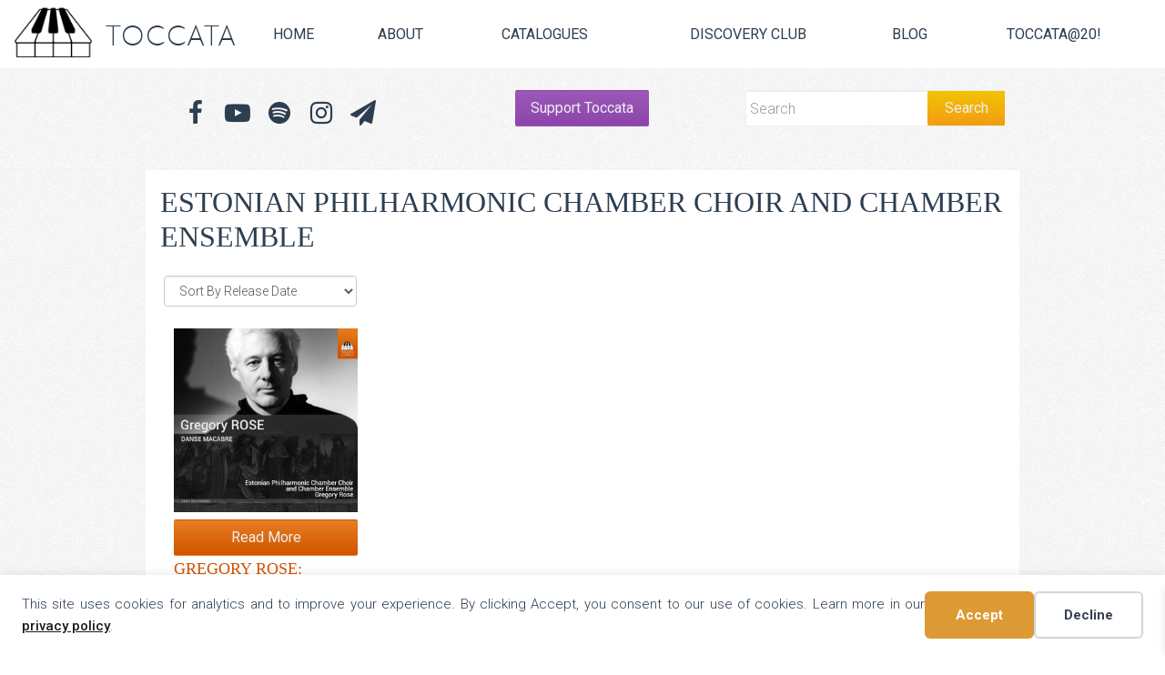

--- FILE ---
content_type: text/html; charset=UTF-8
request_url: https://toccataclassics.com/product-tag/estonian-philharmonic-chamber-choir-and-chamber-ensemble/
body_size: 21437
content:
<!DOCTYPE html>

<!--[if IE 6]>
	<html id="ie6" lang="en-GB">
<![endif]-->
<!--[if IE 7]>
	<html id="ie7" lang="en-GB">
<![endif]-->
<!--[if IE 8]>
	<html id="ie8" lang="en-GB">
<![endif]-->
<!--[if IE 9]>
	<html id="ie9" lang="en-GB">
<![endif]-->
<!--[if (gt IE 9) | (!IE)  ]><!-->
	<html  lang="en-GB">
<!--<![endif]-->

<head>

<meta charset="UTF-8" />
<script type="text/javascript">
/* <![CDATA[ */
var gform;gform||(document.addEventListener("gform_main_scripts_loaded",function(){gform.scriptsLoaded=!0}),document.addEventListener("gform/theme/scripts_loaded",function(){gform.themeScriptsLoaded=!0}),window.addEventListener("DOMContentLoaded",function(){gform.domLoaded=!0}),gform={domLoaded:!1,scriptsLoaded:!1,themeScriptsLoaded:!1,isFormEditor:()=>"function"==typeof InitializeEditor,callIfLoaded:function(o){return!(!gform.domLoaded||!gform.scriptsLoaded||!gform.themeScriptsLoaded&&!gform.isFormEditor()||(gform.isFormEditor()&&console.warn("The use of gform.initializeOnLoaded() is deprecated in the form editor context and will be removed in Gravity Forms 3.1."),o(),0))},initializeOnLoaded:function(o){gform.callIfLoaded(o)||(document.addEventListener("gform_main_scripts_loaded",()=>{gform.scriptsLoaded=!0,gform.callIfLoaded(o)}),document.addEventListener("gform/theme/scripts_loaded",()=>{gform.themeScriptsLoaded=!0,gform.callIfLoaded(o)}),window.addEventListener("DOMContentLoaded",()=>{gform.domLoaded=!0,gform.callIfLoaded(o)}))},hooks:{action:{},filter:{}},addAction:function(o,r,e,t){gform.addHook("action",o,r,e,t)},addFilter:function(o,r,e,t){gform.addHook("filter",o,r,e,t)},doAction:function(o){gform.doHook("action",o,arguments)},applyFilters:function(o){return gform.doHook("filter",o,arguments)},removeAction:function(o,r){gform.removeHook("action",o,r)},removeFilter:function(o,r,e){gform.removeHook("filter",o,r,e)},addHook:function(o,r,e,t,n){null==gform.hooks[o][r]&&(gform.hooks[o][r]=[]);var d=gform.hooks[o][r];null==n&&(n=r+"_"+d.length),gform.hooks[o][r].push({tag:n,callable:e,priority:t=null==t?10:t})},doHook:function(r,o,e){var t;if(e=Array.prototype.slice.call(e,1),null!=gform.hooks[r][o]&&((o=gform.hooks[r][o]).sort(function(o,r){return o.priority-r.priority}),o.forEach(function(o){"function"!=typeof(t=o.callable)&&(t=window[t]),"action"==r?t.apply(null,e):e[0]=t.apply(null,e)})),"filter"==r)return e[0]},removeHook:function(o,r,t,n){var e;null!=gform.hooks[o][r]&&(e=(e=gform.hooks[o][r]).filter(function(o,r,e){return!!(null!=n&&n!=o.tag||null!=t&&t!=o.priority)}),gform.hooks[o][r]=e)}});
/* ]]> */
</script>



<link rel="shortcut icon" href="https://toccataclassics.com/wp-content/themes/toccata/images/favicon.ico" type="image/x-icon"/>
<!--Bootstrap -->
<link rel="stylesheet" href="https://maxcdn.bootstrapcdn.com/bootstrap/3.3.5/css/bootstrap.min.css">
<!--Font Awesome-->
<link rel="stylesheet" href="https://use.fontawesome.com/268dd06895.css">

<link rel="stylesheet" href="https://toccataclassics.com/wp-content/themes/Builder-Air/lib/builder-core/css/reset.css" type="text/css" media="screen" />
<link rel="stylesheet" href="https://toccataclassics.com/wp-content/themes/toccata/style.css" type="text/css" media="screen" />
<link rel="stylesheet" href="https://toccataclassics.com/wp-content/uploads/it-file-cache/builder-layouts/55c8ccfcdfa92.css?version=356048292d33145a41f05a14895a2015" type="text/css" media="screen" />
<link rel="stylesheet" href="https://toccataclassics.com/wp-content/themes/Builder-Air/lib/builder-core/css/structure.css?ver=2" type="text/css" media="screen" />

<!--[if lt IE 7]>
	<script src="https://toccataclassics.com/wp-content/themes/Builder-Air/lib/builder-core/js/dropdown.js" type="text/javascript"></script>
<![endif]-->
<!--[if lt IE 9]>
	<script src="https://toccataclassics.com/wp-content/themes/Builder-Air/lib/builder-core/js/html5.js" type="text/javascript"></script>
<![endif]-->

<link rel="profile" href="http://gmpg.org/xfn/11" />
<link rel="pingback" href="https://toccataclassics.com/xmlrpc.php" />
<meta name="viewport" content="width=device-width, initial-scale=1">
<meta name="google-site-verification" content="JB1y9T2R1P2NHNUHLwdfczGP-c2lydjH8BbcOvIoZuM" />
<title>Estonian Philharmonic Chamber Choir and Chamber Ensemble  | Toccata Music Group | Toccata Classics | Toccata Press | Toccata Next</title>
<script>window._wca = window._wca || [];</script>
<meta name="robots" content="index, follow, max-snippet:-1, max-image-preview:large, max-video-preview:-1">
<link rel="canonical" href="https://toccataclassics.com/product-tag/estonian-philharmonic-chamber-choir-and-chamber-ensemble/">
<meta property="og:url" content="https://toccataclassics.com/product-tag/estonian-philharmonic-chamber-choir-and-chamber-ensemble/">
<meta property="og:site_name" content="Toccata Music Group | Toccata Classics | Toccata Press | Toccata Next">
<meta property="og:locale" content="en_GB">
<meta property="og:type" content="object">
<meta property="og:title" content="Estonian Philharmonic Chamber Choir and Chamber Ensemble  | Toccata Music Group | Toccata Classics | Toccata Press | Toccata Next">
<meta property="og:image" content="https://d2duss065tgxcq.cloudfront.net/toccata/wp-content/uploads/20151026211146/toccata-newsfeed.jpg">
<meta property="og:image:secure_url" content="https://d2duss065tgxcq.cloudfront.net/toccata/wp-content/uploads/20151026211146/toccata-newsfeed.jpg">
<meta property="og:image:width" content="969">
<meta property="og:image:height" content="504">
<meta property="og:image:alt" content="Toccata Classics | Toccata Press">
<meta name="twitter:card" content="summary_large_image">
<meta name="twitter:site" content="@ToccataMusicGrp">
<meta name="twitter:creator" content="@ToccataMusicGrp">
<meta name="twitter:title" content="Estonian Philharmonic Chamber Choir and Chamber Ensemble  | Toccata Music Group | Toccata Classics | Toccata Press | Toccata Next">
<meta name="twitter:image" content="https://d2duss065tgxcq.cloudfront.net/toccata/wp-content/uploads/20151026211146/toccata-newsfeed.jpg">
<link rel='dns-prefetch' href='//stats.wp.com' />
<link rel='dns-prefetch' href='//hcaptcha.com' />
<link rel="alternate" type="application/rss+xml" title="Toccata Music Group | Toccata Classics | Toccata Press | Toccata Next &raquo; Feed" href="https://toccataclassics.com/feed/" />
<link rel="alternate" type="application/rss+xml" title="Toccata Music Group | Toccata Classics | Toccata Press | Toccata Next &raquo; Comments Feed" href="https://toccataclassics.com/comments/feed/" />
<link rel="alternate" type="application/rss+xml" title="Toccata Music Group | Toccata Classics | Toccata Press | Toccata Next &raquo; Estonian Philharmonic Chamber Choir and Chamber Ensemble Tag Feed" href="https://toccataclassics.com/product-tag/estonian-philharmonic-chamber-choir-and-chamber-ensemble/feed/" />
<style id='wp-img-auto-sizes-contain-inline-css' type='text/css'>
img:is([sizes=auto i],[sizes^="auto," i]){contain-intrinsic-size:3000px 1500px}
/*# sourceURL=wp-img-auto-sizes-contain-inline-css */
</style>
<link rel='stylesheet' id='kadence-conversions-css' href='https://toccataclassics.com/wp-content/plugins/kadence-conversions/assets/kadence-conversions.css?ver=1.1.4' type='text/css' media='all' />
<style id='kadence-conversions-27609-inline-css' type='text/css'>
.kadence-conversion-wrap.kadence-conversion-27609 .kadence-conversions-close{color:#ffffff;}.kadence-conversion-wrap.kadence-conversion-27609 .kadence-conversions-close:hover{color:#ffffff;}.kadence-conversion-wrap.kadence-conversion-27609 .kadence-conversion-overlay{opacity:1;background-color:rgba(142,68,173,0.87);}.kadence-conversion-wrap.kadence-conversion-27609 .kadence-conversion{background-color:rgba(171,184,195,0);}.kadence-conversion-wrap.kadence-conversion-27609:not(.kadence-conversion-banner) .kadence-conversion{max-width:40vw;}.kadence-conversion-wrap.kadence-conversion-27609.kadence-conversion-banner .kadence-conversion-inner{max-width:40vw;}.kadence-conversion-wrap.kadence-conversion-27609 .kadence-conversion-inner{padding-top:20px;padding-right:20px;padding-bottom:20px;padding-left:20px;}
/*# sourceURL=kadence-conversions-27609-inline-css */
</style>
<style id='kadence-blocks-advancedheading-inline-css' type='text/css'>
.wp-block-kadence-advancedheading mark{background:transparent;border-style:solid;border-width:0}.wp-block-kadence-advancedheading mark.kt-highlight{color:#f76a0c;}.kb-adv-heading-icon{display: inline-flex;justify-content: center;align-items: center;} .is-layout-constrained > .kb-advanced-heading-link {display: block;}.kb-screen-reader-text{position:absolute;width:1px;height:1px;padding:0;margin:-1px;overflow:hidden;clip:rect(0,0,0,0);}
/*# sourceURL=kadence-blocks-advancedheading-inline-css */
</style>
<link rel='stylesheet' id='kadence-blocks-spacer-css' href='https://toccataclassics.com/wp-content/plugins/kadence-blocks/dist/style-blocks-spacer.css?ver=3.5.31' type='text/css' media='all' />
<link rel='stylesheet' id='kadence-blocks-rowlayout-css' href='https://toccataclassics.com/wp-content/plugins/kadence-blocks/dist/style-blocks-rowlayout.css?ver=3.5.31' type='text/css' media='all' />
<link rel='stylesheet' id='kadence-blocks-column-css' href='https://toccataclassics.com/wp-content/plugins/kadence-blocks/dist/style-blocks-column.css?ver=3.5.31' type='text/css' media='all' />
<style id='wp-emoji-styles-inline-css' type='text/css'>

	img.wp-smiley, img.emoji {
		display: inline !important;
		border: none !important;
		box-shadow: none !important;
		height: 1em !important;
		width: 1em !important;
		margin: 0 0.07em !important;
		vertical-align: -0.1em !important;
		background: none !important;
		padding: 0 !important;
	}
/*# sourceURL=wp-emoji-styles-inline-css */
</style>
<style id='wp-block-library-inline-css' type='text/css'>
:root{--wp-block-synced-color:#7a00df;--wp-block-synced-color--rgb:122,0,223;--wp-bound-block-color:var(--wp-block-synced-color);--wp-editor-canvas-background:#ddd;--wp-admin-theme-color:#007cba;--wp-admin-theme-color--rgb:0,124,186;--wp-admin-theme-color-darker-10:#006ba1;--wp-admin-theme-color-darker-10--rgb:0,107,160.5;--wp-admin-theme-color-darker-20:#005a87;--wp-admin-theme-color-darker-20--rgb:0,90,135;--wp-admin-border-width-focus:2px}@media (min-resolution:192dpi){:root{--wp-admin-border-width-focus:1.5px}}.wp-element-button{cursor:pointer}:root .has-very-light-gray-background-color{background-color:#eee}:root .has-very-dark-gray-background-color{background-color:#313131}:root .has-very-light-gray-color{color:#eee}:root .has-very-dark-gray-color{color:#313131}:root .has-vivid-green-cyan-to-vivid-cyan-blue-gradient-background{background:linear-gradient(135deg,#00d084,#0693e3)}:root .has-purple-crush-gradient-background{background:linear-gradient(135deg,#34e2e4,#4721fb 50%,#ab1dfe)}:root .has-hazy-dawn-gradient-background{background:linear-gradient(135deg,#faaca8,#dad0ec)}:root .has-subdued-olive-gradient-background{background:linear-gradient(135deg,#fafae1,#67a671)}:root .has-atomic-cream-gradient-background{background:linear-gradient(135deg,#fdd79a,#004a59)}:root .has-nightshade-gradient-background{background:linear-gradient(135deg,#330968,#31cdcf)}:root .has-midnight-gradient-background{background:linear-gradient(135deg,#020381,#2874fc)}:root{--wp--preset--font-size--normal:16px;--wp--preset--font-size--huge:42px}.has-regular-font-size{font-size:1em}.has-larger-font-size{font-size:2.625em}.has-normal-font-size{font-size:var(--wp--preset--font-size--normal)}.has-huge-font-size{font-size:var(--wp--preset--font-size--huge)}.has-text-align-center{text-align:center}.has-text-align-left{text-align:left}.has-text-align-right{text-align:right}.has-fit-text{white-space:nowrap!important}#end-resizable-editor-section{display:none}.aligncenter{clear:both}.items-justified-left{justify-content:flex-start}.items-justified-center{justify-content:center}.items-justified-right{justify-content:flex-end}.items-justified-space-between{justify-content:space-between}.screen-reader-text{border:0;clip-path:inset(50%);height:1px;margin:-1px;overflow:hidden;padding:0;position:absolute;width:1px;word-wrap:normal!important}.screen-reader-text:focus{background-color:#ddd;clip-path:none;color:#444;display:block;font-size:1em;height:auto;left:5px;line-height:normal;padding:15px 23px 14px;text-decoration:none;top:5px;width:auto;z-index:100000}html :where(.has-border-color){border-style:solid}html :where([style*=border-top-color]){border-top-style:solid}html :where([style*=border-right-color]){border-right-style:solid}html :where([style*=border-bottom-color]){border-bottom-style:solid}html :where([style*=border-left-color]){border-left-style:solid}html :where([style*=border-width]){border-style:solid}html :where([style*=border-top-width]){border-top-style:solid}html :where([style*=border-right-width]){border-right-style:solid}html :where([style*=border-bottom-width]){border-bottom-style:solid}html :where([style*=border-left-width]){border-left-style:solid}html :where(img[class*=wp-image-]){height:auto;max-width:100%}:where(figure){margin:0 0 1em}html :where(.is-position-sticky){--wp-admin--admin-bar--position-offset:var(--wp-admin--admin-bar--height,0px)}@media screen and (max-width:600px){html :where(.is-position-sticky){--wp-admin--admin-bar--position-offset:0px}}

/*# sourceURL=wp-block-library-inline-css */
</style><style id='global-styles-inline-css' type='text/css'>
:root{--wp--preset--aspect-ratio--square: 1;--wp--preset--aspect-ratio--4-3: 4/3;--wp--preset--aspect-ratio--3-4: 3/4;--wp--preset--aspect-ratio--3-2: 3/2;--wp--preset--aspect-ratio--2-3: 2/3;--wp--preset--aspect-ratio--16-9: 16/9;--wp--preset--aspect-ratio--9-16: 9/16;--wp--preset--color--black: #000000;--wp--preset--color--cyan-bluish-gray: #abb8c3;--wp--preset--color--white: #ffffff;--wp--preset--color--pale-pink: #f78da7;--wp--preset--color--vivid-red: #cf2e2e;--wp--preset--color--luminous-vivid-orange: #ff6900;--wp--preset--color--luminous-vivid-amber: #fcb900;--wp--preset--color--light-green-cyan: #7bdcb5;--wp--preset--color--vivid-green-cyan: #00d084;--wp--preset--color--pale-cyan-blue: #8ed1fc;--wp--preset--color--vivid-cyan-blue: #0693e3;--wp--preset--color--vivid-purple: #9b51e0;--wp--preset--gradient--vivid-cyan-blue-to-vivid-purple: linear-gradient(135deg,rgb(6,147,227) 0%,rgb(155,81,224) 100%);--wp--preset--gradient--light-green-cyan-to-vivid-green-cyan: linear-gradient(135deg,rgb(122,220,180) 0%,rgb(0,208,130) 100%);--wp--preset--gradient--luminous-vivid-amber-to-luminous-vivid-orange: linear-gradient(135deg,rgb(252,185,0) 0%,rgb(255,105,0) 100%);--wp--preset--gradient--luminous-vivid-orange-to-vivid-red: linear-gradient(135deg,rgb(255,105,0) 0%,rgb(207,46,46) 100%);--wp--preset--gradient--very-light-gray-to-cyan-bluish-gray: linear-gradient(135deg,rgb(238,238,238) 0%,rgb(169,184,195) 100%);--wp--preset--gradient--cool-to-warm-spectrum: linear-gradient(135deg,rgb(74,234,220) 0%,rgb(151,120,209) 20%,rgb(207,42,186) 40%,rgb(238,44,130) 60%,rgb(251,105,98) 80%,rgb(254,248,76) 100%);--wp--preset--gradient--blush-light-purple: linear-gradient(135deg,rgb(255,206,236) 0%,rgb(152,150,240) 100%);--wp--preset--gradient--blush-bordeaux: linear-gradient(135deg,rgb(254,205,165) 0%,rgb(254,45,45) 50%,rgb(107,0,62) 100%);--wp--preset--gradient--luminous-dusk: linear-gradient(135deg,rgb(255,203,112) 0%,rgb(199,81,192) 50%,rgb(65,88,208) 100%);--wp--preset--gradient--pale-ocean: linear-gradient(135deg,rgb(255,245,203) 0%,rgb(182,227,212) 50%,rgb(51,167,181) 100%);--wp--preset--gradient--electric-grass: linear-gradient(135deg,rgb(202,248,128) 0%,rgb(113,206,126) 100%);--wp--preset--gradient--midnight: linear-gradient(135deg,rgb(2,3,129) 0%,rgb(40,116,252) 100%);--wp--preset--font-size--small: 13px;--wp--preset--font-size--medium: 20px;--wp--preset--font-size--large: 36px;--wp--preset--font-size--x-large: 42px;--wp--preset--spacing--20: 0.44rem;--wp--preset--spacing--30: 0.67rem;--wp--preset--spacing--40: 1rem;--wp--preset--spacing--50: 1.5rem;--wp--preset--spacing--60: 2.25rem;--wp--preset--spacing--70: 3.38rem;--wp--preset--spacing--80: 5.06rem;--wp--preset--shadow--natural: 6px 6px 9px rgba(0, 0, 0, 0.2);--wp--preset--shadow--deep: 12px 12px 50px rgba(0, 0, 0, 0.4);--wp--preset--shadow--sharp: 6px 6px 0px rgba(0, 0, 0, 0.2);--wp--preset--shadow--outlined: 6px 6px 0px -3px rgb(255, 255, 255), 6px 6px rgb(0, 0, 0);--wp--preset--shadow--crisp: 6px 6px 0px rgb(0, 0, 0);}:where(.is-layout-flex){gap: 0.5em;}:where(.is-layout-grid){gap: 0.5em;}body .is-layout-flex{display: flex;}.is-layout-flex{flex-wrap: wrap;align-items: center;}.is-layout-flex > :is(*, div){margin: 0;}body .is-layout-grid{display: grid;}.is-layout-grid > :is(*, div){margin: 0;}:where(.wp-block-columns.is-layout-flex){gap: 2em;}:where(.wp-block-columns.is-layout-grid){gap: 2em;}:where(.wp-block-post-template.is-layout-flex){gap: 1.25em;}:where(.wp-block-post-template.is-layout-grid){gap: 1.25em;}.has-black-color{color: var(--wp--preset--color--black) !important;}.has-cyan-bluish-gray-color{color: var(--wp--preset--color--cyan-bluish-gray) !important;}.has-white-color{color: var(--wp--preset--color--white) !important;}.has-pale-pink-color{color: var(--wp--preset--color--pale-pink) !important;}.has-vivid-red-color{color: var(--wp--preset--color--vivid-red) !important;}.has-luminous-vivid-orange-color{color: var(--wp--preset--color--luminous-vivid-orange) !important;}.has-luminous-vivid-amber-color{color: var(--wp--preset--color--luminous-vivid-amber) !important;}.has-light-green-cyan-color{color: var(--wp--preset--color--light-green-cyan) !important;}.has-vivid-green-cyan-color{color: var(--wp--preset--color--vivid-green-cyan) !important;}.has-pale-cyan-blue-color{color: var(--wp--preset--color--pale-cyan-blue) !important;}.has-vivid-cyan-blue-color{color: var(--wp--preset--color--vivid-cyan-blue) !important;}.has-vivid-purple-color{color: var(--wp--preset--color--vivid-purple) !important;}.has-black-background-color{background-color: var(--wp--preset--color--black) !important;}.has-cyan-bluish-gray-background-color{background-color: var(--wp--preset--color--cyan-bluish-gray) !important;}.has-white-background-color{background-color: var(--wp--preset--color--white) !important;}.has-pale-pink-background-color{background-color: var(--wp--preset--color--pale-pink) !important;}.has-vivid-red-background-color{background-color: var(--wp--preset--color--vivid-red) !important;}.has-luminous-vivid-orange-background-color{background-color: var(--wp--preset--color--luminous-vivid-orange) !important;}.has-luminous-vivid-amber-background-color{background-color: var(--wp--preset--color--luminous-vivid-amber) !important;}.has-light-green-cyan-background-color{background-color: var(--wp--preset--color--light-green-cyan) !important;}.has-vivid-green-cyan-background-color{background-color: var(--wp--preset--color--vivid-green-cyan) !important;}.has-pale-cyan-blue-background-color{background-color: var(--wp--preset--color--pale-cyan-blue) !important;}.has-vivid-cyan-blue-background-color{background-color: var(--wp--preset--color--vivid-cyan-blue) !important;}.has-vivid-purple-background-color{background-color: var(--wp--preset--color--vivid-purple) !important;}.has-black-border-color{border-color: var(--wp--preset--color--black) !important;}.has-cyan-bluish-gray-border-color{border-color: var(--wp--preset--color--cyan-bluish-gray) !important;}.has-white-border-color{border-color: var(--wp--preset--color--white) !important;}.has-pale-pink-border-color{border-color: var(--wp--preset--color--pale-pink) !important;}.has-vivid-red-border-color{border-color: var(--wp--preset--color--vivid-red) !important;}.has-luminous-vivid-orange-border-color{border-color: var(--wp--preset--color--luminous-vivid-orange) !important;}.has-luminous-vivid-amber-border-color{border-color: var(--wp--preset--color--luminous-vivid-amber) !important;}.has-light-green-cyan-border-color{border-color: var(--wp--preset--color--light-green-cyan) !important;}.has-vivid-green-cyan-border-color{border-color: var(--wp--preset--color--vivid-green-cyan) !important;}.has-pale-cyan-blue-border-color{border-color: var(--wp--preset--color--pale-cyan-blue) !important;}.has-vivid-cyan-blue-border-color{border-color: var(--wp--preset--color--vivid-cyan-blue) !important;}.has-vivid-purple-border-color{border-color: var(--wp--preset--color--vivid-purple) !important;}.has-vivid-cyan-blue-to-vivid-purple-gradient-background{background: var(--wp--preset--gradient--vivid-cyan-blue-to-vivid-purple) !important;}.has-light-green-cyan-to-vivid-green-cyan-gradient-background{background: var(--wp--preset--gradient--light-green-cyan-to-vivid-green-cyan) !important;}.has-luminous-vivid-amber-to-luminous-vivid-orange-gradient-background{background: var(--wp--preset--gradient--luminous-vivid-amber-to-luminous-vivid-orange) !important;}.has-luminous-vivid-orange-to-vivid-red-gradient-background{background: var(--wp--preset--gradient--luminous-vivid-orange-to-vivid-red) !important;}.has-very-light-gray-to-cyan-bluish-gray-gradient-background{background: var(--wp--preset--gradient--very-light-gray-to-cyan-bluish-gray) !important;}.has-cool-to-warm-spectrum-gradient-background{background: var(--wp--preset--gradient--cool-to-warm-spectrum) !important;}.has-blush-light-purple-gradient-background{background: var(--wp--preset--gradient--blush-light-purple) !important;}.has-blush-bordeaux-gradient-background{background: var(--wp--preset--gradient--blush-bordeaux) !important;}.has-luminous-dusk-gradient-background{background: var(--wp--preset--gradient--luminous-dusk) !important;}.has-pale-ocean-gradient-background{background: var(--wp--preset--gradient--pale-ocean) !important;}.has-electric-grass-gradient-background{background: var(--wp--preset--gradient--electric-grass) !important;}.has-midnight-gradient-background{background: var(--wp--preset--gradient--midnight) !important;}.has-small-font-size{font-size: var(--wp--preset--font-size--small) !important;}.has-medium-font-size{font-size: var(--wp--preset--font-size--medium) !important;}.has-large-font-size{font-size: var(--wp--preset--font-size--large) !important;}.has-x-large-font-size{font-size: var(--wp--preset--font-size--x-large) !important;}
/*# sourceURL=global-styles-inline-css */
</style>

<style id='classic-theme-styles-inline-css' type='text/css'>
/*! This file is auto-generated */
.wp-block-button__link{color:#fff;background-color:#32373c;border-radius:9999px;box-shadow:none;text-decoration:none;padding:calc(.667em + 2px) calc(1.333em + 2px);font-size:1.125em}.wp-block-file__button{background:#32373c;color:#fff;text-decoration:none}
/*# sourceURL=/wp-includes/css/classic-themes.min.css */
</style>
<style id='woocommerce-inline-inline-css' type='text/css'>
.woocommerce form .form-row .required { visibility: visible; }
/*# sourceURL=woocommerce-inline-inline-css */
</style>
<link rel='stylesheet' id='xoo-wsc-fonts-css' href='https://toccataclassics.com/wp-content/plugins/side-cart-woocommerce/assets/css/xoo-wsc-fonts.css?ver=2.7.2' type='text/css' media='all' />
<link rel='stylesheet' id='xoo-wsc-style-css' href='https://toccataclassics.com/wp-content/plugins/side-cart-woocommerce/assets/css/xoo-wsc-style.css?ver=2.7.2' type='text/css' media='all' />
<style id='xoo-wsc-style-inline-css' type='text/css'>




.xoo-wsc-ft-buttons-cont a.xoo-wsc-ft-btn, .xoo-wsc-container .xoo-wsc-btn {
	background-color: #e67e22;
	color: #ffffff;
	border: 2px solid #ffffff;
	padding: 10px 20px;
}

.xoo-wsc-ft-buttons-cont a.xoo-wsc-ft-btn:hover, .xoo-wsc-container .xoo-wsc-btn:hover {
	background-color: #ffffff;
	color: #000000;
	border: 2px solid #000000;
}

 

.xoo-wsc-footer{
	background-color: #ffffff;
	color: #2c3e50;
	padding: 10px 20px;
	box-shadow: 0 -1px 10px #0000001a;
}

.xoo-wsc-footer, .xoo-wsc-footer a, .xoo-wsc-footer .amount{
	font-size: 18px;
}

.xoo-wsc-btn .amount{
	color: #ffffff}

.xoo-wsc-btn:hover .amount{
	color: #000000;
}

.xoo-wsc-ft-buttons-cont{
	grid-template-columns: auto;
}

.xoo-wsc-basket{
	bottom: 12px;
	right: 1px;
	background-color: #ffffff;
	color: #2c3e50;
	box-shadow: 0px 0px 15px 2px #2c3e50;
	border-radius: 14px;
	display: none;
	width: 60px;
	height: 60px;
}


.xoo-wsc-bki{
	font-size: 30px}

.xoo-wsc-items-count{
	top: -9px;
	left: -8px;
}

.xoo-wsc-items-count, .xoo-wsch-items-count{
	background-color: #2c3e50;
	color: #ffffff;
}

.xoo-wsc-container, .xoo-wsc-slider{
	max-width: 365px;
	right: -365px;
	top: 0;bottom: 0;
	bottom: 0;
	font-family: }


.xoo-wsc-cart-active .xoo-wsc-container, .xoo-wsc-slider-active .xoo-wsc-slider{
	right: 0;
}


.xoo-wsc-cart-active .xoo-wsc-basket{
	right: 365px;
}

.xoo-wsc-slider{
	right: -365px;
}

span.xoo-wsch-close {
    font-size: 24px;
}

	.xoo-wsch-top{
		justify-content: center;
	}
	span.xoo-wsch-close {
	    right: 10px;
	}

.xoo-wsch-text{
	font-size: 20px;
}

.xoo-wsc-header{
	color: #2c3e50;
	background-color: #ffffff;
	border-bottom: 2px solid #eee;
	padding: 15px 15px;
}


.xoo-wsc-body{
	background-color: #f8f9fa;
}

.xoo-wsc-products:not(.xoo-wsc-pattern-card), .xoo-wsc-products:not(.xoo-wsc-pattern-card) span.amount, .xoo-wsc-products:not(.xoo-wsc-pattern-card) a{
	font-size: 16px;
	color: #2c3e50;
}

.xoo-wsc-products:not(.xoo-wsc-pattern-card) .xoo-wsc-product{
	padding: 10px 15px;
	margin: 10px 15px;
	border-radius: 5px;
	box-shadow: 0 2px 2px #00000005;
	background-color: #ffffff;
}

.xoo-wsc-sum-col{
	justify-content: center;
}


/** Shortcode **/
.xoo-wsc-sc-count{
	background-color: #2c3e50;
	color: #ffffff;
}

.xoo-wsc-sc-bki{
	font-size: 28px;
	color: #2c3e50;
}
.xoo-wsc-sc-cont{
	color: #2c3e50;
}

.added_to_cart{
	display: none!important;
}

.xoo-wsc-product dl.variation {
	display: block;
}


.xoo-wsc-product-cont{
	padding: 10px 10px;
}

.xoo-wsc-products:not(.xoo-wsc-pattern-card) .xoo-wsc-img-col{
	width: 28%;
}

.xoo-wsc-pattern-card .xoo-wsc-img-col img{
	max-width: 100%;
	height: auto;
}

.xoo-wsc-products:not(.xoo-wsc-pattern-card) .xoo-wsc-sum-col{
	width: 72%;
}

.xoo-wsc-pattern-card .xoo-wsc-product-cont{
	width: 50% 
}

@media only screen and (max-width: 600px) {
	.xoo-wsc-pattern-card .xoo-wsc-product-cont  {
		width: 50%;
	}
}


.xoo-wsc-pattern-card .xoo-wsc-product{
	border: 0;
	box-shadow: 0px 10px 15px -12px #0000001a;
}


.xoo-wsc-sm-front{
	background-color: #eee;
}
.xoo-wsc-pattern-card, .xoo-wsc-sm-front{
	border-bottom-left-radius: 5px;
	border-bottom-right-radius: 5px;
}
.xoo-wsc-pattern-card, .xoo-wsc-img-col img, .xoo-wsc-img-col, .xoo-wsc-sm-back-cont{
	border-top-left-radius: 5px;
	border-top-right-radius: 5px;
}
.xoo-wsc-sm-back{
	background-color: #fff;
}
.xoo-wsc-pattern-card, .xoo-wsc-pattern-card a, .xoo-wsc-pattern-card .amount{
	font-size: 16px;
}

.xoo-wsc-sm-front, .xoo-wsc-sm-front a, .xoo-wsc-sm-front .amount{
	color: #000;
}

.xoo-wsc-sm-back, .xoo-wsc-sm-back a, .xoo-wsc-sm-back .amount{
	color: #000;
}


.magictime {
    animation-duration: 0.5s;
}



span.xoo-wsch-items-count{
	height: 20px;
	line-height: 20px;
	width: 20px;
}

span.xoo-wsch-icon{
	font-size: 30px
}

.xoo-wsc-smr-del{
	font-size: 16px
}
/*# sourceURL=xoo-wsc-style-inline-css */
</style>
<link rel='stylesheet' id='wc-memberships-frontend-css' href='https://toccataclassics.com/wp-content/plugins/woocommerce-memberships/assets/css/frontend/wc-memberships-frontend.min.css?ver=1.27.5' type='text/css' media='all' />
<link rel='stylesheet' id='builder-plugin-feature-gravity-forms-style-css' href='https://toccataclassics.com/wp-content/themes/toccata/plugin-features/gravity-forms/style.css?ver=6.9' type='text/css' media='all' />
<style id='kadence-blocks-global-variables-inline-css' type='text/css'>
:root {--global-kb-font-size-sm:clamp(0.8rem, 0.73rem + 0.217vw, 0.9rem);--global-kb-font-size-md:clamp(1.1rem, 0.995rem + 0.326vw, 1.25rem);--global-kb-font-size-lg:clamp(1.75rem, 1.576rem + 0.543vw, 2rem);--global-kb-font-size-xl:clamp(2.25rem, 1.728rem + 1.63vw, 3rem);--global-kb-font-size-xxl:clamp(2.5rem, 1.456rem + 3.26vw, 4rem);--global-kb-font-size-xxxl:clamp(2.75rem, 0.489rem + 7.065vw, 6rem);}:root {--global-palette1: #3182CE;--global-palette2: #2B6CB0;--global-palette3: #1A202C;--global-palette4: #2D3748;--global-palette5: #4A5568;--global-palette6: #718096;--global-palette7: #EDF2F7;--global-palette8: #F7FAFC;--global-palette9: #ffffff;}
/*# sourceURL=kadence-blocks-global-variables-inline-css */
</style>
<style id='kadence_blocks_css-inline-css' type='text/css'>
.wp-block-kadence-advancedheading.kt-adv-heading_7cb056-17, .wp-block-kadence-advancedheading.kt-adv-heading_7cb056-17[data-kb-block="kb-adv-heading_7cb056-17"]{padding-top:0px;padding-bottom:0px;margin-top:0px;margin-bottom:10px;text-align:center;font-size:100px;line-height:1em;color:#ffffff;}.wp-block-kadence-advancedheading.kt-adv-heading_7cb056-17 mark.kt-highlight, .wp-block-kadence-advancedheading.kt-adv-heading_7cb056-17[data-kb-block="kb-adv-heading_7cb056-17"] mark.kt-highlight{-webkit-box-decoration-break:clone;box-decoration-break:clone;}.wp-block-kadence-advancedheading.kt-adv-heading_7cb056-17 img.kb-inline-image, .wp-block-kadence-advancedheading.kt-adv-heading_7cb056-17[data-kb-block="kb-adv-heading_7cb056-17"] img.kb-inline-image{width:150px;display:inline-block;}.wp-block-kadence-spacer.kt-block-spacer-_c3d616-10 .kt-block-spacer{height:6px;}.wp-block-kadence-spacer.kt-block-spacer-_c3d616-10 .kt-divider{border-top-width:4px;border-top-color:#ffffff;width:12%;}.wp-block-kadence-advancedheading.kt-adv-heading_29cb40-1c, .wp-block-kadence-advancedheading.kt-adv-heading_29cb40-1c[data-kb-block="kb-adv-heading_29cb40-1c"]{padding-top:0px;padding-bottom:0px;margin-top:15px;margin-bottom:20px;text-align:center;text-transform:uppercase;color:#ffffff;}.wp-block-kadence-advancedheading.kt-adv-heading_29cb40-1c mark.kt-highlight, .wp-block-kadence-advancedheading.kt-adv-heading_29cb40-1c[data-kb-block="kb-adv-heading_29cb40-1c"] mark.kt-highlight{font-family:-apple-system,BlinkMacSystemFont,"Segoe UI",Roboto,Oxygen-Sans,Ubuntu,Cantarell,"Helvetica Neue",sans-serif, "Apple Color Emoji", "Segoe UI Emoji", "Segoe UI Symbol";font-weight:900;color:var(--global-palette9, #ffffff);-webkit-box-decoration-break:clone;box-decoration-break:clone;padding-top:0px;padding-right:0px;padding-bottom:0px;padding-left:0px;}.wp-block-kadence-advancedheading.kt-adv-heading_29cb40-1c img.kb-inline-image, .wp-block-kadence-advancedheading.kt-adv-heading_29cb40-1c[data-kb-block="kb-adv-heading_29cb40-1c"] img.kb-inline-image{width:150px;display:inline-block;}.kb-row-layout-id_3e8bcd-5a > .kt-row-column-wrap{max-width:700px;margin-left:auto;margin-right:auto;padding-top:0px;padding-right:0px;padding-bottom:0px;padding-left:0px;grid-template-columns:minmax(0, 1fr);}@media all and (max-width: 767px){.kb-row-layout-id_3e8bcd-5a > .kt-row-column-wrap{grid-template-columns:minmax(0, 1fr);}}.kadence-column_c8dfe0-28 > .kt-inside-inner-col{padding-top:var(--global-kb-spacing-xs, 1rem);padding-right:var(--global-kb-spacing-xs, 1rem);padding-bottom:var(--global-kb-spacing-xs, 1rem);padding-left:var(--global-kb-spacing-xs, 1rem);}.kadence-column_c8dfe0-28 > .kt-inside-inner-col{box-shadow:rgba(0, 0, 0, 0.2) 0px 0px 14px 0px;}.kadence-column_c8dfe0-28 > .kt-inside-inner-col,.kadence-column_c8dfe0-28 > .kt-inside-inner-col:before{border-top-left-radius:28px;border-top-right-radius:28px;border-bottom-right-radius:28px;border-bottom-left-radius:28px;}.kadence-column_c8dfe0-28 > .kt-inside-inner-col{column-gap:var(--global-kb-gap-sm, 1rem);}.kadence-column_c8dfe0-28 > .kt-inside-inner-col{flex-direction:column;}.kadence-column_c8dfe0-28 > .kt-inside-inner-col > .aligncenter{width:100%;}.kadence-column_c8dfe0-28 > .kt-inside-inner-col{background-color:rgba(255, 255, 255, 0.99);}@media all and (max-width: 1024px){.kadence-column_c8dfe0-28 > .kt-inside-inner-col{flex-direction:column;justify-content:center;}}@media all and (max-width: 767px){.kadence-column_c8dfe0-28 > .kt-inside-inner-col{flex-direction:column;justify-content:center;}}
/*# sourceURL=kadence_blocks_css-inline-css */
</style>
<script type="text/javascript" src="https://toccataclassics.com/wp-includes/js/jquery/jquery.min.js?ver=3.7.1" id="jquery-core-js"></script>
<script type="text/javascript" src="https://toccataclassics.com/wp-includes/js/jquery/jquery-migrate.min.js?ver=3.4.1" id="jquery-migrate-js"></script>
<script type="text/javascript" src="https://toccataclassics.com/wp-content/plugins/woocommerce/assets/js/jquery-blockui/jquery.blockUI.min.js?ver=2.7.0-wc.10.4.3" id="wc-jquery-blockui-js" defer="defer" data-wp-strategy="defer"></script>
<script type="text/javascript" id="wc-add-to-cart-js-extra">
/* <![CDATA[ */
var wc_add_to_cart_params = {"ajax_url":"/wp-admin/admin-ajax.php","wc_ajax_url":"/?wc-ajax=%%endpoint%%","i18n_view_cart":"View basket","cart_url":"https://toccataclassics.com/basket/","is_cart":"","cart_redirect_after_add":"no"};
//# sourceURL=wc-add-to-cart-js-extra
/* ]]> */
</script>
<script type="text/javascript" src="https://toccataclassics.com/wp-content/plugins/woocommerce/assets/js/frontend/add-to-cart.min.js?ver=10.4.3" id="wc-add-to-cart-js" defer="defer" data-wp-strategy="defer"></script>
<script type="text/javascript" src="https://toccataclassics.com/wp-content/plugins/woocommerce/assets/js/js-cookie/js.cookie.min.js?ver=2.1.4-wc.10.4.3" id="wc-js-cookie-js" defer="defer" data-wp-strategy="defer"></script>
<script type="text/javascript" id="woocommerce-js-extra">
/* <![CDATA[ */
var woocommerce_params = {"ajax_url":"/wp-admin/admin-ajax.php","wc_ajax_url":"/?wc-ajax=%%endpoint%%","i18n_password_show":"Show password","i18n_password_hide":"Hide password"};
//# sourceURL=woocommerce-js-extra
/* ]]> */
</script>
<script type="text/javascript" src="https://toccataclassics.com/wp-content/plugins/woocommerce/assets/js/frontend/woocommerce.min.js?ver=10.4.3" id="woocommerce-js" defer="defer" data-wp-strategy="defer"></script>
<script type="text/javascript" id="WCPAY_ASSETS-js-extra">
/* <![CDATA[ */
var wcpayAssets = {"url":"https://toccataclassics.com/wp-content/plugins/woocommerce-payments/dist/"};
//# sourceURL=WCPAY_ASSETS-js-extra
/* ]]> */
</script>
<script type="text/javascript" src="https://stats.wp.com/s-202604.js" id="woocommerce-analytics-js" defer="defer" data-wp-strategy="defer"></script>
<link rel="https://api.w.org/" href="https://toccataclassics.com/wp-json/" /><link rel="alternate" title="JSON" type="application/json" href="https://toccataclassics.com/wp-json/wp/v2/product_tag/1685" /> <style type="text/css">
 .hwwa_field {
  display: none !important;
 }
 </style>
<style>
.h-captcha{position:relative;display:block;margin-bottom:2rem;padding:0;clear:both}.h-captcha[data-size="normal"]{width:302px;height:76px}.h-captcha[data-size="compact"]{width:158px;height:138px}.h-captcha[data-size="invisible"]{display:none}.h-captcha iframe{z-index:1}.h-captcha::before{content:"";display:block;position:absolute;top:0;left:0;background:url(https://toccataclassics.com/wp-content/plugins/hcaptcha-for-forms-and-more/assets/images/hcaptcha-div-logo.svg) no-repeat;border:1px solid #fff0;border-radius:4px;box-sizing:border-box}.h-captcha::after{content:"The hCaptcha loading is delayed until user interaction.";font-family:-apple-system,system-ui,BlinkMacSystemFont,"Segoe UI",Roboto,Oxygen,Ubuntu,"Helvetica Neue",Arial,sans-serif;font-size:10px;font-weight:500;position:absolute;top:0;bottom:0;left:0;right:0;box-sizing:border-box;color:#bf1722;opacity:0}.h-captcha:not(:has(iframe))::after{animation:hcap-msg-fade-in .3s ease forwards;animation-delay:2s}.h-captcha:has(iframe)::after{animation:none;opacity:0}@keyframes hcap-msg-fade-in{to{opacity:1}}.h-captcha[data-size="normal"]::before{width:302px;height:76px;background-position:93.8% 28%}.h-captcha[data-size="normal"]::after{width:302px;height:76px;display:flex;flex-wrap:wrap;align-content:center;line-height:normal;padding:0 75px 0 10px}.h-captcha[data-size="compact"]::before{width:158px;height:138px;background-position:49.9% 78.8%}.h-captcha[data-size="compact"]::after{width:158px;height:138px;text-align:center;line-height:normal;padding:24px 10px 10px 10px}.h-captcha[data-theme="light"]::before,body.is-light-theme .h-captcha[data-theme="auto"]::before,.h-captcha[data-theme="auto"]::before{background-color:#fafafa;border:1px solid #e0e0e0}.h-captcha[data-theme="dark"]::before,body.is-dark-theme .h-captcha[data-theme="auto"]::before,html.wp-dark-mode-active .h-captcha[data-theme="auto"]::before,html.drdt-dark-mode .h-captcha[data-theme="auto"]::before{background-image:url(https://toccataclassics.com/wp-content/plugins/hcaptcha-for-forms-and-more/assets/images/hcaptcha-div-logo-white.svg);background-repeat:no-repeat;background-color:#333;border:1px solid #f5f5f5}@media (prefers-color-scheme:dark){.h-captcha[data-theme="auto"]::before{background-image:url(https://toccataclassics.com/wp-content/plugins/hcaptcha-for-forms-and-more/assets/images/hcaptcha-div-logo-white.svg);background-repeat:no-repeat;background-color:#333;border:1px solid #f5f5f5}}.h-captcha[data-theme="custom"]::before{background-color:initial}.h-captcha[data-size="invisible"]::before,.h-captcha[data-size="invisible"]::after{display:none}.h-captcha iframe{position:relative}div[style*="z-index: 2147483647"] div[style*="border-width: 11px"][style*="position: absolute"][style*="pointer-events: none"]{border-style:none}
</style>
	<style>img#wpstats{display:none}</style>
		<style type="text/css">dd ul.bulleted {  float:none;clear:both; }</style>	<noscript><style>.woocommerce-product-gallery{ opacity: 1 !important; }</style></noscript>
	
    <script>
    window.dataLayer = window.dataLayer || [];
    function gtag() { dataLayer.push(arguments); }
    gtag('consent', 'default', {
        'ad_user_data': 'denied',
        'ad_personalization': 'denied',
        'ad_storage': 'denied',
        'analytics_storage': 'denied',
        'wait_for_update': 500,
      }); 
gtag('js', new Date()); 
gtag('config', '284518359');
</script><style>
.gform_previous_button+.h-captcha{margin-top:2rem}.gform_footer.before .h-captcha[data-size="normal"]{margin-bottom:3px}.gform_footer.before .h-captcha[data-size="compact"]{margin-bottom:0}.gform_wrapper.gravity-theme .gform_footer,.gform_wrapper.gravity-theme .gform_page_footer{flex-wrap:wrap}.gform_wrapper.gravity-theme .h-captcha,.gform_wrapper.gravity-theme .h-captcha{margin:0;flex-basis:100%}.gform_wrapper.gravity-theme input[type="submit"],.gform_wrapper.gravity-theme input[type="submit"]{align-self:flex-start}.gform_wrapper.gravity-theme .h-captcha~input[type="submit"],.gform_wrapper.gravity-theme .h-captcha~input[type="submit"]{margin:1em 0 0 0!important}
</style>
		<style type="text/css" id="wp-custom-css">
			@media only screen and (max-width:520px){
	img.alignright,
	img.alingleft{
    width: 100%;
	}
}
.builder-module-before-footer .menu-menu_social-container {
    display: flex;
    justify-content: space-around;
}		</style>
		
<link rel='stylesheet' id='wc-blocks-style-css' href='https://toccataclassics.com/wp-content/plugins/woocommerce/assets/client/blocks/wc-blocks.css?ver=wc-10.4.3' type='text/css' media='all' />
<link rel='stylesheet' id='gform_basic-css' href='https://toccataclassics.com/wp-content/plugins/gravityforms/assets/css/dist/basic.min.css?ver=2.9.25' type='text/css' media='all' />
<link rel='stylesheet' id='gform_theme_components-css' href='https://toccataclassics.com/wp-content/plugins/gravityforms/assets/css/dist/theme-components.min.css?ver=2.9.25' type='text/css' media='all' />
<link rel='stylesheet' id='gform_theme-css' href='https://toccataclassics.com/wp-content/plugins/gravityforms/assets/css/dist/theme.min.css?ver=2.9.25' type='text/css' media='all' />
</head>
<body id="builder-layout-55c8ccfcdfa92" class="archive tax-product_tag term-estonian-philharmonic-chamber-choir-and-chamber-ensemble term-1685 wp-theme-Builder-Air wp-child-theme-toccata builder-responsive theme-Builder-Air woocommerce woocommerce-page woocommerce-no-js builder-template-general-template builder-view-archives builder-view-product-5895">
<div class="builder-container-background-wrapper">
<div class="builder-container-outer-wrapper">
<div class="builder-container" id="builder-container-55c8ccfcdfa92">
<div class="builder-module-background-wrapper builder-module-html-background-wrapper builder-module-1-background-wrapper builder-module-html-1-background-wrapper builder-module-top-background-wrapper builder-module-html-last-background-wrapper builder-module-before-widget-bar-background-wrapper default-module-style-background-wrapper" id="builder-module-55cd20f5342fb-background-wrapper">
<div class="builder-module-outer-wrapper builder-module-html-outer-wrapper builder-module-1-outer-wrapper builder-module-html-1-outer-wrapper builder-module-top-outer-wrapper builder-module-html-last-outer-wrapper builder-module-before-widget-bar-outer-wrapper default-module-style-outer-wrapper" id="builder-module-55cd20f5342fb-outer-wrapper">
<div class="builder-module builder-module-html builder-module-1 builder-module-html-1 builder-module-top builder-module-html-last builder-module-before-widget-bar default-module-style clearfix" id="builder-module-55cd20f5342fb">
<div class="builder-module-block-outer-wrapper builder-module-element-outer-wrapper builder-module-column-1-outer-wrapper single clearfix">
<div class="builder-module-block builder-module-element builder-module-column-1 clearfix">
<div class="header-menus row">
	<nav id="menu" class="builder-module-navigation mobile-nav"><ul id="menu-main" class="menu"><li id="menu-item-6089" class="menu_image_title menu-item menu-item-type-custom menu-item-object-custom menu-item-home menu-item-6089"><a href="https://toccataclassics.com/" title="Toccata Music Group"><span class="top">Toccata</span></a></li>
<li id="menu-item-6058" class="main_menu menu-item menu-item-type-custom menu-item-object-custom menu-item-home menu-item-6058"><a href="https://toccataclassics.com/">Home</a></li>
<li id="menu-item-14803" class="main_menu menu-item menu-item-type-custom menu-item-object-custom menu-item-has-children menu-item-14803"><a href="#">About</a>
<ul class="sub-menu">
	<li id="menu-item-6081" class="menu-item menu-item-type-post_type menu-item-object-page menu-item-6081"><a href="https://toccataclassics.com/about/" title="About Toccata">About Us</a></li>
	<li id="menu-item-6172" class="menu-item menu-item-type-post_type menu-item-object-page menu-item-6172"><a href="https://toccataclassics.com/contact/" title="Contact Toccata Classics">Contact</a></li>
	<li id="menu-item-6171" class="menu-item menu-item-type-post_type menu-item-object-page menu-item-6171"><a href="https://toccataclassics.com/distribution/" title="Toccata Classics Distribution">Distribution</a></li>
	<li id="menu-item-14802" class="menu-item menu-item-type-post_type menu-item-object-page menu-item-privacy-policy menu-item-14802"><a rel="privacy-policy" href="https://toccataclassics.com/privacy/">Privacy Policy</a></li>
</ul>
</li>
<li id="menu-item-6244" class="main_menu menu-item menu-item-type-custom menu-item-object-custom menu-item-has-children menu-item-6244"><a href="#" title="Toccata Music Group Catalogues">Catalogues</a>
<ul class="sub-menu">
	<li id="menu-item-5788" class="menu-item menu-item-type-post_type menu-item-object-page menu-item-5788"><a href="https://toccataclassics.com/catalogue/" title="Toccata Classics &#038; Press Catalogues">Full Catalogue</a></li>
	<li id="menu-item-6074" class="menu-item menu-item-type-taxonomy menu-item-object-product_cat menu-item-6074"><a href="https://toccataclassics.com/shop/recordings/" title="Toccata Classics Recordings">Toccata Classics</a></li>
	<li id="menu-item-6075" class="menu-item menu-item-type-taxonomy menu-item-object-product_cat menu-item-6075"><a href="https://toccataclassics.com/shop/books/" title="Toccata Press Publicataions">Toccata Press</a></li>
	<li id="menu-item-16939" class="menu-item menu-item-type-taxonomy menu-item-object-product_cat menu-item-16939"><a href="https://toccataclassics.com/shop/next/">Toccata Next</a></li>
	<li id="menu-item-6255" class="menu-item menu-item-type-post_type menu-item-object-page menu-item-6255"><a href="https://toccataclassics.com/pipeline/">Toccata Pipeline</a></li>
	<li id="menu-item-6056" class="menu-item menu-item-type-post_type menu-item-object-page menu-item-6056"><a href="https://toccataclassics.com/composers/" title="Composers on Toccata Classics and Toccata Press">Composers</a></li>
	<li id="menu-item-9051" class="menu-item menu-item-type-post_type menu-item-object-page menu-item-9051"><a href="https://toccataclassics.com/artists/" title="Toccata Artists">Artists</a></li>
	<li id="menu-item-6076" class="menu-item menu-item-type-taxonomy menu-item-object-product_cat menu-item-6076"><a href="https://toccataclassics.com/shop/bundles/">Bundles</a></li>
</ul>
</li>
<li id="menu-item-6245" class="main_menu menu-item menu-item-type-custom menu-item-object-custom menu-item-has-children menu-item-6245"><a href="#" title="Join the Discovery Club!">Discovery Club</a>
<ul class="sub-menu">
	<li id="menu-item-6090" class="menu-item menu-item-type-post_type menu-item-object-product menu-item-6090"><a href="https://toccataclassics.com/product/discoveryclub/" title="Join the Discovery Club!">Join</a></li>
	<li id="menu-item-5790" class="menu-item menu-item-type-post_type menu-item-object-page menu-item-has-children menu-item-5790"><a href="https://toccataclassics.com/my-account/" title="Your Account">Account</a>
	<ul class="sub-menu">
		<li id="menu-item-6092" class="menu-item menu-item-type-post_type menu-item-object-page menu-item-6092"><a href="https://toccataclassics.com/basket/">My Basket</a></li>
	</ul>
</li>
	<li id="menu-item-10004" class="menu-item menu-item-type-post_type menu-item-object-product menu-item-10004"><a href="https://toccataclassics.com/product/discovery-gift/">Discovery Club Gift Voucher</a></li>
	<li id="menu-item-6073" class="menu-item menu-item-type-post_type menu-item-object-product menu-item-6073"><a href="https://toccataclassics.com/product/donate/" title="Donate to Toccata Classics">Donate</a></li>
</ul>
</li>
<li id="menu-item-6188" class="main_menu menu-item menu-item-type-post_type menu-item-object-page menu-item-6188"><a href="https://toccataclassics.com/blog/" title="Toccata Classics Blog">Blog</a></li>
<li id="menu-item-31373" class="main_menu menu_last menu-item menu-item-type-post_type menu-item-object-page menu-item-31373"><a href="https://toccataclassics.com/20years/">Toccata@20!</a></li>
</ul></nav></div>
</div>
</div>

</div>
</div>
</div>

<div class="builder-module-background-wrapper builder-module-widget-bar-background-wrapper builder-module-2-background-wrapper builder-module-widget-bar-1-background-wrapper builder-module-middle-background-wrapper builder-module-before-content-background-wrapper builder-module-after-html-background-wrapper default-module-style-background-wrapper" id="builder-module-55d7931b662e8-background-wrapper">
<div class="builder-module-outer-wrapper builder-module-widget-bar-outer-wrapper builder-module-2-outer-wrapper builder-module-widget-bar-1-outer-wrapper builder-module-middle-outer-wrapper builder-module-before-content-outer-wrapper builder-module-after-html-outer-wrapper default-module-style-outer-wrapper" id="builder-module-55d7931b662e8-outer-wrapper">
<div class="builder-module builder-module-widget-bar builder-module-2 builder-module-widget-bar-1 builder-module-middle builder-module-before-content builder-module-after-html default-module-style clearfix" id="builder-module-55d7931b662e8">
<div class="builder-module-block-outer-wrapper builder-module-sidebar-outer-wrapper builder-module-column-1-outer-wrapper left clearfix">
<div class="builder-module-block builder-module-sidebar builder-module-column-1   sidebar left clearfix">
<div class="widget-wrapper left widget-wrapper-left widget-wrapper-1 clearfix">
<div class="widget-background-wrapper" id="nav_menu-3-background-wrapper"><div class="widget widget-2 widget-single clearfix widget_nav_menu" id="nav_menu-3"><div class="menu-menu_social-container"><ul id="menu-menu_social" class="menu"><li id="menu-item-7136" class="menu-item menu-item-type-custom menu-item-object-custom menu-item-7136"><a target="_blank" href="https://www.facebook.com/toccatamusicgroup" title="Toccata Classics Facebook"><i class="fa fa-facebook fa-fw"></i><span class="social-terms">Facebook</span></a></li>
<li id="menu-item-7138" class="menu-item menu-item-type-custom menu-item-object-custom menu-item-7138"><a target="_blank" href="https://www.youtube.com/toccataclassics" title="Toccata Classics YouTube"><i class="fa fa-youtube-play fa-fw"></i><span class="social-terms">YouTube</span></a></li>
<li id="menu-item-7139" class="menu-item menu-item-type-custom menu-item-object-custom menu-item-7139"><a target="_blank" href="https://open.spotify.com/user/toccataclassics" title="Toccata Classics Spotify"><i class="fa fa-spotify fa-fw"></i><span class="social-terms">Spotify</span></a></li>
<li id="menu-item-7140" class="menu-item menu-item-type-custom menu-item-object-custom menu-item-7140"><a target="_blank" href="https://www.instagram.com/toccatamusicgroup/" title="Toccata Instagram"><i class="fa fa-instagram fa-fw"></i><span class="social-terms">Instagram</span></a></li>
<li id="menu-item-7137" class="menu-item menu-item-type-custom menu-item-object-custom menu-item-7137"><a target="_blank" href="#subscribeBTN" title="Toccata Classics Twitter"><i class="fa fa-paper-plane fa-fw"></i><span class="social-terms">Join Our Newsletter</span></a></li>
</ul></div></div></div></div>

</div>
</div>
<div class="builder-module-block-outer-wrapper builder-module-sidebar-outer-wrapper builder-module-column-2-outer-wrapper middle clearfix">
<div class="builder-module-block builder-module-sidebar builder-module-column-2   sidebar middle clearfix">
<div class="widget-wrapper middle widget-wrapper-middle widget-wrapper-2 clearfix">
<div class="widget_text widget-background-wrapper" id="custom_html-2-background-wrapper"><div class="widget_text widget widget-2 widget-single clearfix widget_custom_html" id="custom_html-2"><h4 class="widget-title">Join our Newsletter</h4><div class="textwidget custom-html-widget"><div class="text-center subscribeBTN"><a href="https://toccataclassics.com/product/donate/" class="btn"><i class="fas fa-pound-sign"></i> Support Toccata</a></div></div></div></div></div>

</div>
</div>
<div class="builder-module-block-outer-wrapper builder-module-sidebar-outer-wrapper builder-module-column-3-outer-wrapper right clearfix">
<div class="builder-module-block builder-module-sidebar builder-module-column-3   sidebar right clearfix">
<div class="widget-wrapper right widget-wrapper-right widget-wrapper-3 clearfix">
<div class="widget-background-wrapper" id="search-4-background-wrapper"><div class="widget widget-2 widget-single clearfix widget_search" id="search-4"><form role="search" method="get" id="searchform" class="form-inline" action="https://toccataclassics.com/">
	<div "input-group add-on">
		<input type="search" class="form-control" value="" name="s" id="s" placeholder="Search" />
		<input type="submit" class="input-group-btn" id="searchsubmit" value="Search" />
		
	</div>
</form></div></div></div>

</div>
</div>

</div>
</div>
</div>

<div class="builder-module-background-wrapper builder-module-content-background-wrapper builder-module-3-background-wrapper builder-module-content-1-background-wrapper builder-module-middle-background-wrapper builder-module-content-last-background-wrapper builder-module-before-widget-bar-background-wrapper builder-module-after-widget-bar-background-wrapper default-module-style-background-wrapper" id="builder-module-55c8ccfcdfb6a-background-wrapper">
<div class="builder-module-outer-wrapper builder-module-content-outer-wrapper builder-module-3-outer-wrapper builder-module-content-1-outer-wrapper builder-module-middle-outer-wrapper builder-module-content-last-outer-wrapper builder-module-before-widget-bar-outer-wrapper builder-module-after-widget-bar-outer-wrapper default-module-style-outer-wrapper" id="builder-module-55c8ccfcdfb6a-outer-wrapper">
<div class="builder-module builder-module-content builder-module-3 builder-module-content-1 builder-module-middle builder-module-content-last builder-module-before-widget-bar builder-module-after-widget-bar default-module-style clearfix" id="builder-module-55c8ccfcdfb6a">
<div class="builder-module-block-outer-wrapper builder-module-element-outer-wrapper builder-module-column-1-outer-wrapper single clearfix">
<div class="builder-module-block builder-module-element builder-module-column-1 clearfix">

<div id="primary" class="content-area"><main id="main" class="site-main" role="main"><header class="woocommerce-products-header">
				<h1 class="page-title">Estonian Philharmonic Chamber Choir and Chamber Ensemble</h1>
		<div class="top-page-ordering"></div>
	
	</header>
<div class="woocommerce-notices-wrapper"></div><form class="woocommerce-ordering" method="get">
		<select
		name="orderby"
		class="orderby"
					aria-label="Shop order"
			>
					<option value="releasedate"  selected='selected'>Sort By Release Date</option>
					<option value="alphabet" >Sort Alphabetically</option>
					<option value="alphabetauthor" >Sort by Author or Editor</option>
					<option value="catnumber" >Sort By Catalogue Number</option>
			</select>
	<input type="hidden" name="paged" value="1" />
	</form>
<div class="products row columns-4"><div class="catalog col-sm-3 contemporary member-discount discount-restricted product type-product post-5895 status-publish first instock product_cat-recordings product_cat-toccata-20 product_tag-estonian-philharmonic-chamber-choir-and-chamber-ensemble product_tag-gregory-rose has-post-thumbnail shipping-taxable purchasable product-type-variable">
	
	<a href="https://toccataclassics.com/product/gregory-rose-danse-macabre/" class="woocommerce-LoopProduct-link woocommerce-loop-product__link">	<span class="hidden">Rose</span>
	<a href="https://toccataclassics.com/product/gregory-rose-danse-macabre/">
		
		<img width="600" height="600" src="https://toccataclassics.com/wp-content/uploads/2015/08/TOCC_0284_Rose_V1-600x600.jpg" class="attachment-woocommerce_thumbnail size-woocommerce_thumbnail" alt="Gregory Rose: Danse Macabre" decoding="async" fetchpriority="high" srcset="https://toccataclassics.com/wp-content/uploads/2015/08/TOCC_0284_Rose_V1-600x600.jpg 600w, https://toccataclassics.com/wp-content/uploads/2015/08/TOCC_0284_Rose_V1-100x100.jpg 100w, https://toccataclassics.com/wp-content/uploads/2015/08/TOCC_0284_Rose_V1-150x150.jpg 150w, https://toccataclassics.com/wp-content/uploads/2015/08/TOCC_0284_Rose_V1-300x300.jpg 300w, https://toccataclassics.com/wp-content/uploads/2015/08/TOCC_0284_Rose_V1-1024x1024.jpg 1024w, https://toccataclassics.com/wp-content/uploads/2015/08/TOCC_0284_Rose_V1.jpg 1912w" sizes="(max-width: 600px) 100vw, 600px" data-attachment-id="5880" data-permalink="https://toccataclassics.com/?attachment_id=5880" data-orig-file="https://toccataclassics.com/wp-content/uploads/2015/08/TOCC_0284_Rose_V1.jpg" data-orig-size="1912,1912" data-comments-opened="0" data-image-meta="{&quot;aperture&quot;:&quot;0&quot;,&quot;credit&quot;:&quot;&quot;,&quot;camera&quot;:&quot;&quot;,&quot;caption&quot;:&quot;&quot;,&quot;created_timestamp&quot;:&quot;0&quot;,&quot;copyright&quot;:&quot;&quot;,&quot;focal_length&quot;:&quot;0&quot;,&quot;iso&quot;:&quot;0&quot;,&quot;shutter_speed&quot;:&quot;0&quot;,&quot;title&quot;:&quot;&quot;,&quot;orientation&quot;:&quot;0&quot;}" data-image-title="Gregory Rose: Danse Macabre" data-image-description="" data-image-caption="" data-medium-file="https://toccataclassics.com/wp-content/uploads/2015/08/TOCC_0284_Rose_V1-300x300.jpg" data-large-file="https://toccataclassics.com/wp-content/uploads/2015/08/TOCC_0284_Rose_V1-1024x1024.jpg" />		
				
	</a>
	<div class="shop-button">
	</a><a href="https://toccataclassics.com/product/gregory-rose-danse-macabre/" class="button add_to_cart_button product_type_variable btn">Read More</a>	</div>
	<h3><a href="https://toccataclassics.com/product/gregory-rose-danse-macabre/">Gregory Rose: Danse Macabre</a></h3>
</div></div></main></div>
</div>
</div>

</div>
</div>
</div>

<div class="builder-module-background-wrapper builder-module-widget-bar-background-wrapper builder-module-4-background-wrapper builder-module-widget-bar-2-background-wrapper builder-module-middle-background-wrapper builder-module-before-widget-bar-background-wrapper builder-module-after-content-background-wrapper default-module-style-background-wrapper" id="builder-module-55c8cd92314df-background-wrapper">
<div class="builder-module-outer-wrapper builder-module-widget-bar-outer-wrapper builder-module-4-outer-wrapper builder-module-widget-bar-2-outer-wrapper builder-module-middle-outer-wrapper builder-module-before-widget-bar-outer-wrapper builder-module-after-content-outer-wrapper default-module-style-outer-wrapper" id="builder-module-55c8cd92314df-outer-wrapper">
<div class="builder-module builder-module-widget-bar builder-module-4 builder-module-widget-bar-2 builder-module-middle builder-module-before-widget-bar builder-module-after-content default-module-style clearfix" id="builder-module-55c8cd92314df">
<div class="builder-module-block-outer-wrapper builder-module-sidebar-outer-wrapper builder-module-column-1-outer-wrapper left clearfix">
<div class="builder-module-block builder-module-sidebar builder-module-column-1   sidebar left clearfix">
<div class="widget-wrapper left widget-wrapper-left widget-wrapper-1 clearfix">
<div class="widget-background-wrapper" id="nav_menu-4-background-wrapper"><div class="widget widget-2 widget-single clearfix widget_nav_menu" id="nav_menu-4"><h4 class="widget-title">Browse:</h4><div class="menu-browse-container"><ul id="menu-browse" class="menu"><li id="menu-item-6039" class="menu-item menu-item-type-taxonomy menu-item-object-product_cat menu-item-6039"><a href="https://toccataclassics.com/shop/recordings/">Toccata Classics Recordings</a></li>
<li id="menu-item-6040" class="menu-item menu-item-type-taxonomy menu-item-object-product_cat menu-item-6040"><a href="https://toccataclassics.com/shop/books/" title="Toccata Press Books">Toccata Press Publications</a></li>
<li id="menu-item-6041" class="menu-item menu-item-type-taxonomy menu-item-object-product_cat menu-item-6041"><a href="https://toccataclassics.com/shop/bundles/" title="Save with our Toccata Bundles">Toccata Store Bundles</a></li>
<li id="menu-item-6021" class="menu-item menu-item-type-custom menu-item-object-custom menu-item-6021"><a href="https://toccataclassics.com/product/toccata-donations/" title="Donate to Toccata Classics">Donate to Toccata Classics!</a></li>
<li id="menu-item-6022" class="menu-item menu-item-type-custom menu-item-object-custom menu-item-6022"><a href="https://toccataclassics.com/product/discoveryclub/">Join the Discovery Club</a></li>
</ul></div></div></div></div>

</div>
</div>
<div class="builder-module-block-outer-wrapper builder-module-sidebar-outer-wrapper builder-module-column-2-outer-wrapper middle clearfix">
<div class="builder-module-block builder-module-sidebar builder-module-column-2   sidebar middle clearfix">
<div class="widget-wrapper middle widget-wrapper-middle widget-wrapper-2 clearfix">
</div>

</div>
</div>
<div class="builder-module-block-outer-wrapper builder-module-sidebar-outer-wrapper builder-module-column-3-outer-wrapper right clearfix">
<div class="builder-module-block builder-module-sidebar builder-module-column-3   sidebar right clearfix">
<div class="widget-wrapper right widget-wrapper-right widget-wrapper-3 clearfix">
</div>

</div>
</div>

</div>
</div>
</div>

<div class="builder-module-background-wrapper builder-module-widget-bar-background-wrapper builder-module-5-background-wrapper builder-module-widget-bar-3-background-wrapper builder-module-middle-background-wrapper builder-module-widget-bar-last-background-wrapper builder-module-before-footer-background-wrapper builder-module-after-widget-bar-background-wrapper default-module-style-background-wrapper" id="builder-module-55d7931b66329-background-wrapper">
<div class="builder-module-outer-wrapper builder-module-widget-bar-outer-wrapper builder-module-5-outer-wrapper builder-module-widget-bar-3-outer-wrapper builder-module-middle-outer-wrapper builder-module-widget-bar-last-outer-wrapper builder-module-before-footer-outer-wrapper builder-module-after-widget-bar-outer-wrapper default-module-style-outer-wrapper" id="builder-module-55d7931b66329-outer-wrapper">
<div class="builder-module builder-module-widget-bar builder-module-5 builder-module-widget-bar-3 builder-module-middle builder-module-widget-bar-last builder-module-before-footer builder-module-after-widget-bar default-module-style clearfix" id="builder-module-55d7931b66329">
<div class="builder-module-block-outer-wrapper builder-module-sidebar-outer-wrapper builder-module-column-1-outer-wrapper left clearfix">
<div class="builder-module-block builder-module-sidebar builder-module-column-1   sidebar left clearfix">
<div class="widget-wrapper left widget-wrapper-left widget-wrapper-1 clearfix">
<div class="widget-background-wrapper" id="nav_menu-3-background-wrapper"><div class="widget widget-2 widget-single clearfix widget_nav_menu" id="nav_menu-3"><div class="menu-menu_social-container"><ul id="menu-menu_social-1" class="menu"><li class="menu-item menu-item-type-custom menu-item-object-custom menu-item-7136"><a target="_blank" href="https://www.facebook.com/toccatamusicgroup" title="Toccata Classics Facebook"><i class="fa fa-facebook fa-fw"></i><span class="social-terms">Facebook</span></a></li>
<li class="menu-item menu-item-type-custom menu-item-object-custom menu-item-7138"><a target="_blank" href="https://www.youtube.com/toccataclassics" title="Toccata Classics YouTube"><i class="fa fa-youtube-play fa-fw"></i><span class="social-terms">YouTube</span></a></li>
<li class="menu-item menu-item-type-custom menu-item-object-custom menu-item-7139"><a target="_blank" href="https://open.spotify.com/user/toccataclassics" title="Toccata Classics Spotify"><i class="fa fa-spotify fa-fw"></i><span class="social-terms">Spotify</span></a></li>
<li class="menu-item menu-item-type-custom menu-item-object-custom menu-item-7140"><a target="_blank" href="https://www.instagram.com/toccatamusicgroup/" title="Toccata Instagram"><i class="fa fa-instagram fa-fw"></i><span class="social-terms">Instagram</span></a></li>
<li class="menu-item menu-item-type-custom menu-item-object-custom menu-item-7137"><a target="_blank" href="#subscribeBTN" title="Toccata Classics Twitter"><i class="fa fa-paper-plane fa-fw"></i><span class="social-terms">Join Our Newsletter</span></a></li>
</ul></div></div></div></div>

</div>
</div>
<div class="builder-module-block-outer-wrapper builder-module-sidebar-outer-wrapper builder-module-column-2-outer-wrapper middle clearfix">
<div class="builder-module-block builder-module-sidebar builder-module-column-2   sidebar middle clearfix">
<div class="widget-wrapper middle widget-wrapper-middle widget-wrapper-2 clearfix">
<div class="widget_text widget-background-wrapper" id="custom_html-2-background-wrapper"><div class="widget_text widget widget-3 widget-single clearfix widget_custom_html" id="custom_html-2"><h4 class="widget-title">Join our Newsletter</h4><div class="textwidget custom-html-widget"><div class="text-center subscribeBTN"><a href="https://toccataclassics.com/product/donate/" class="btn"><i class="fas fa-pound-sign"></i> Support Toccata</a></div></div></div></div></div>

</div>
</div>
<div class="builder-module-block-outer-wrapper builder-module-sidebar-outer-wrapper builder-module-column-3-outer-wrapper right clearfix">
<div class="builder-module-block builder-module-sidebar builder-module-column-3   sidebar right clearfix">
<div class="widget-wrapper right widget-wrapper-right widget-wrapper-3 clearfix">
<div class="widget-background-wrapper" id="search-4-background-wrapper"><div class="widget widget-3 widget-single clearfix widget_search" id="search-4"><form role="search" method="get" id="searchform" class="form-inline" action="https://toccataclassics.com/">
	<div "input-group add-on">
		<input type="search" class="form-control" value="" name="s" id="s" placeholder="Search" />
		<input type="submit" class="input-group-btn" id="searchsubmit" value="Search" />
		
	</div>
</form></div></div></div>

</div>
</div>

</div>
</div>
</div>

<div class="builder-module-background-wrapper builder-module-footer-background-wrapper builder-module-6-background-wrapper builder-module-footer-1-background-wrapper builder-module-bottom-background-wrapper builder-module-last-background-wrapper builder-module-footer-last-background-wrapper builder-module-after-widget-bar-background-wrapper default-module-style-background-wrapper" id="builder-module-55c8ccfcdfba7-background-wrapper">
<div class="builder-module-outer-wrapper builder-module-footer-outer-wrapper builder-module-6-outer-wrapper builder-module-footer-1-outer-wrapper builder-module-bottom-outer-wrapper builder-module-last-outer-wrapper builder-module-footer-last-outer-wrapper builder-module-after-widget-bar-outer-wrapper default-module-style-outer-wrapper" id="builder-module-55c8ccfcdfba7-outer-wrapper">
<div class="builder-module builder-module-footer builder-module-6 builder-module-footer-1 builder-module-bottom builder-module-last builder-module-footer-last builder-module-after-widget-bar default-module-style clearfix" id="builder-module-55c8ccfcdfba7">
<div class="builder-module-block-outer-wrapper builder-module-element-outer-wrapper builder-module-column-1-outer-wrapper single clearfix">
<div class="builder-module-block builder-module-element builder-module-column-1 clearfix">
<span id="kadence-conversion-end-of-content"></span>	<div class="footer-row">
		<div class="row">
			<div class="col-sm-6 footer-name text-left">Toccata Classics</div>
			<div class="col-sm-6 footer-name text-right">Toccata Press</div>
		</div>
		<div class="footer-copyright text-left row">
			Copyright &copy; 2026 All Rights Reserved		</div>
		<div class="footer-address-menu row">
			<div class="col-sm-5">16 Dalkeith Court, Vincent Street, London, UK SW1P 4HH</div>
			<div class="footer-menu-col col-sm-7">
				<nav id="footer-menu" class="footer-nav"><ul id="menu-footer" class="menu"><li id="menu-item-6173" class="menu-item menu-item-type-custom menu-item-object-custom menu-item-home menu-item-6173"><a href="https://toccataclassics.com/">Home</a></li>
<li id="menu-item-6174" class="menu-item menu-item-type-post_type menu-item-object-page menu-item-6174"><a href="https://toccataclassics.com/about/">About</a></li>
<li id="menu-item-6178" class="menu-item menu-item-type-post_type menu-item-object-page menu-item-6178"><a href="https://toccataclassics.com/catalogue/" title="Toccata Classics and Toccata Press Catalogue">Catalogue</a></li>
<li id="menu-item-6179" class="menu-item menu-item-type-post_type menu-item-object-product menu-item-6179"><a href="https://toccataclassics.com/product/donate/" title="Donate to Toccata Classics">Donate</a></li>
<li id="menu-item-6180" class="menu-item menu-item-type-post_type menu-item-object-product menu-item-6180"><a href="https://toccataclassics.com/product/discoveryclub/" title="Join the Discovery Club!">Discovery</a></li>
<li id="menu-item-6175" class="menu-item menu-item-type-post_type menu-item-object-page menu-item-6175"><a href="https://toccataclassics.com/contact/" title="Contact Toccata Classics">Contact</a></li>
<li id="menu-item-6181" class="menu-item menu-item-type-post_type menu-item-object-page menu-item-6181"><a href="https://toccataclassics.com/basket/" title="Shopping Cart"><i class="fa fa-shopping-cart"></i></a></li>
</ul></nav>			</div>
		</div>		
	</div>
	<!-- [conversion-27609] -->
<div id="kadence-conversion-27609" class="wp-block-kadence-conversions-conversion kadence-conversion-wrap kadence-conversion-27609 kadence-conversion-popup kc-align-center kc-valign-middle kc-subscribeBTN kc-height-auto kc-animate-in-fadeup kc-animate-out-fadeout kc-close-align-right kc-close-v-align-top kc-close-position-screen"><div class="kadence-conversion-overlay"></div><div class="kadence-conversion"><div class="kadence-conversion-inner">
<h2 class="kt-adv-heading_7cb056-17 wp-block-kadence-advancedheading" data-kb-block="kb-adv-heading_7cb056-17"><em>Stay In the Know</em></h2>



<div class="wp-block-kadence-spacer aligncenter kt-block-spacer-_c3d616-10"><div class="kt-block-spacer kt-block-spacer-halign-center"><hr class="kt-divider"/></div></div>



<h3 class="kt-adv-heading_29cb40-1c wp-block-kadence-advancedheading" data-kb-block="kb-adv-heading_29cb40-1c"><mark class="kt-highlight">JOIN THE TOCCATA NEWSLETTER</mark></h3>


<div class="kb-row-layout-wrap kb-row-layout-id_3e8bcd-5a alignnone wp-block-kadence-rowlayout"><div class="kt-row-column-wrap kt-has-1-columns kt-row-layout-equal kt-tab-layout-inherit kt-mobile-layout-row kt-row-valign-top">

<div class="wp-block-kadence-column kadence-column_c8dfe0-28 inner-column-1"><div class="kt-inside-inner-col">
                <div class='gf_browser_chrome gform_wrapper gravity-theme gform-theme--no-framework' data-form-theme='gravity-theme' data-form-index='0' id='gform_wrapper_10' >
                        <div class='gform_heading'>
							<p class='gform_required_legend'>&quot;<span class="gfield_required gfield_required_asterisk">*</span>&quot; indicates required fields</p>
                        </div><form method='post' enctype='multipart/form-data'  id='gform_10'  action='/product-tag/estonian-philharmonic-chamber-choir-and-chamber-ensemble/' data-formid='10' novalidate>
                        <div class='gform-body gform_body'><div id='gform_fields_10' class='gform_fields top_label form_sublabel_below description_below validation_below'><div id="field_10_4" class="gfield gfield--type-honeypot gform_validation_container field_sublabel_below gfield--has-description field_description_below field_validation_below gfield_visibility_visible"  ><label class='gfield_label gform-field-label' for='input_10_4'>Instagram</label><div class='ginput_container'><input name='input_4' id='input_10_4' type='text' value='' autocomplete='new-password'/></div><div class='gfield_description' id='gfield_description_10_4'>This field is for validation purposes and should be left unchanged.</div></div><fieldset id="field_10_1" class="gfield gfield--type-name gfield_contains_required field_sublabel_below gfield--no-description field_description_below field_validation_below gfield_visibility_visible"  ><legend class='gfield_label gform-field-label gfield_label_before_complex' >Name<span class="gfield_required"><span class="gfield_required gfield_required_asterisk">*</span></span></legend><div class='ginput_complex ginput_container ginput_container--name no_prefix has_first_name no_middle_name has_last_name no_suffix gf_name_has_2 ginput_container_name gform-grid-row' id='input_10_1'>
                            
                            <span id='input_10_1_3_container' class='name_first gform-grid-col gform-grid-col--size-auto' >
                                                    <input type='text' name='input_1.3' id='input_10_1_3' value=''   aria-required='true'     />
                                                    <label for='input_10_1_3' class='gform-field-label gform-field-label--type-sub '>First</label>
                                                </span>
                            
                            <span id='input_10_1_6_container' class='name_last gform-grid-col gform-grid-col--size-auto' >
                                                    <input type='text' name='input_1.6' id='input_10_1_6' value=''   aria-required='true'     />
                                                    <label for='input_10_1_6' class='gform-field-label gform-field-label--type-sub '>Last</label>
                                                </span>
                            
                        </div></fieldset><div id="field_10_2" class="gfield gfield--type-email gfield_contains_required field_sublabel_below gfield--no-description field_description_below field_validation_below gfield_visibility_visible"  ><label class='gfield_label gform-field-label' for='input_10_2'>Email<span class="gfield_required"><span class="gfield_required gfield_required_asterisk">*</span></span></label><div class='ginput_container ginput_container_email'>
                            <input name='input_2' id='input_10_2' type='email' value='' class='large'    aria-required="true" aria-invalid="false"  />
                        </div></div><fieldset id="field_10_3" class="gfield gfield--type-checkbox gfield--type-choice gfield_contains_required field_sublabel_below gfield--no-description field_description_below field_validation_below gfield_visibility_visible"  ><legend class='gfield_label gform-field-label gfield_label_before_complex' >GDPR Consent<span class="gfield_required"><span class="gfield_required gfield_required_asterisk">*</span></span></legend><div class='ginput_container ginput_container_checkbox'><div class='gfield_checkbox ' id='input_10_3'><div class='gchoice gchoice_10_3_1'>
								<input class='gfield-choice-input' name='input_3.1' type='checkbox'  value='I consent to the storing of my data as outlined in the privacy policy of this site.'  id='choice_10_3_1'   />
								<label for='choice_10_3_1' id='label_10_3_1' class='gform-field-label gform-field-label--type-inline'>I consent to the storing of my data as outlined in the privacy policy of this site.</label>
							</div></div></div></fieldset></div></div>
        <div class='gform-footer gform_footer top_label'> <input type='submit' id='gform_submit_button_10' class='gform_button button gform-button--width-full' onclick='gform.submission.handleButtonClick(this);' data-submission-type='submit' value='Join Now'  /> 
            <input type='hidden' class='gform_hidden' name='gform_submission_method' data-js='gform_submission_method_10' value='postback' />
            <input type='hidden' class='gform_hidden' name='gform_theme' data-js='gform_theme_10' id='gform_theme_10' value='gravity-theme' />
            <input type='hidden' class='gform_hidden' name='gform_style_settings' data-js='gform_style_settings_10' id='gform_style_settings_10' value='[]' />
            <input type='hidden' class='gform_hidden' name='is_submit_10' value='1' />
            <input type='hidden' class='gform_hidden' name='gform_submit' value='10' />
            
            <input type='hidden' class='gform_hidden' name='gform_unique_id' value='' />
            <input type='hidden' class='gform_hidden' name='state_10' value='WyJbXSIsImRmZDRjZGUyMmMyOTI1NjJmYjQwM2E4ZmRmMjNhZjhkIl0=' />
            <input type='hidden' autocomplete='off' class='gform_hidden' name='gform_target_page_number_10' id='gform_target_page_number_10' value='0' />
            <input type='hidden' autocomplete='off' class='gform_hidden' name='gform_source_page_number_10' id='gform_source_page_number_10' value='1' />
            <input type='hidden' name='gform_field_values' value='' />
            
        </div>
                        </form>
                        </div><script type="text/javascript">
/* <![CDATA[ */
 gform.initializeOnLoaded( function() {gformInitSpinner( 10, 'https://toccataclassics.com/wp-content/plugins/gravityforms/images/spinner.svg', true );jQuery('#gform_ajax_frame_10').on('load',function(){var contents = jQuery(this).contents().find('*').html();var is_postback = contents.indexOf('GF_AJAX_POSTBACK') >= 0;if(!is_postback){return;}var form_content = jQuery(this).contents().find('#gform_wrapper_10');var is_confirmation = jQuery(this).contents().find('#gform_confirmation_wrapper_10').length > 0;var is_redirect = contents.indexOf('gformRedirect(){') >= 0;var is_form = form_content.length > 0 && ! is_redirect && ! is_confirmation;var mt = parseInt(jQuery('html').css('margin-top'), 10) + parseInt(jQuery('body').css('margin-top'), 10) + 100;if(is_form){jQuery('#gform_wrapper_10').html(form_content.html());if(form_content.hasClass('gform_validation_error')){jQuery('#gform_wrapper_10').addClass('gform_validation_error');} else {jQuery('#gform_wrapper_10').removeClass('gform_validation_error');}setTimeout( function() { /* delay the scroll by 50 milliseconds to fix a bug in chrome */  }, 50 );if(window['gformInitDatepicker']) {gformInitDatepicker();}if(window['gformInitPriceFields']) {gformInitPriceFields();}var current_page = jQuery('#gform_source_page_number_10').val();gformInitSpinner( 10, 'https://toccataclassics.com/wp-content/plugins/gravityforms/images/spinner.svg', true );jQuery(document).trigger('gform_page_loaded', [10, current_page]);window['gf_submitting_10'] = false;}else if(!is_redirect){var confirmation_content = jQuery(this).contents().find('.GF_AJAX_POSTBACK').html();if(!confirmation_content){confirmation_content = contents;}jQuery('#gform_wrapper_10').replaceWith(confirmation_content);jQuery(document).trigger('gform_confirmation_loaded', [10]);window['gf_submitting_10'] = false;wp.a11y.speak(jQuery('#gform_confirmation_message_10').text());}else{jQuery('#gform_10').append(contents);if(window['gformRedirect']) {gformRedirect();}}jQuery(document).trigger("gform_pre_post_render", [{ formId: "10", currentPage: "current_page", abort: function() { this.preventDefault(); } }]);        if (event && event.defaultPrevented) {                return;        }        const gformWrapperDiv = document.getElementById( "gform_wrapper_10" );        if ( gformWrapperDiv ) {            const visibilitySpan = document.createElement( "span" );            visibilitySpan.id = "gform_visibility_test_10";            gformWrapperDiv.insertAdjacentElement( "afterend", visibilitySpan );        }        const visibilityTestDiv = document.getElementById( "gform_visibility_test_10" );        let postRenderFired = false;        function triggerPostRender() {            if ( postRenderFired ) {                return;            }            postRenderFired = true;            gform.core.triggerPostRenderEvents( 10, current_page );            if ( visibilityTestDiv ) {                visibilityTestDiv.parentNode.removeChild( visibilityTestDiv );            }        }        function debounce( func, wait, immediate ) {            var timeout;            return function() {                var context = this, args = arguments;                var later = function() {                    timeout = null;                    if ( !immediate ) func.apply( context, args );                };                var callNow = immediate && !timeout;                clearTimeout( timeout );                timeout = setTimeout( later, wait );                if ( callNow ) func.apply( context, args );            };        }        const debouncedTriggerPostRender = debounce( function() {            triggerPostRender();        }, 200 );        if ( visibilityTestDiv && visibilityTestDiv.offsetParent === null ) {            const observer = new MutationObserver( ( mutations ) => {                mutations.forEach( ( mutation ) => {                    if ( mutation.type === 'attributes' && visibilityTestDiv.offsetParent !== null ) {                        debouncedTriggerPostRender();                        observer.disconnect();                    }                });            });            observer.observe( document.body, {                attributes: true,                childList: false,                subtree: true,                attributeFilter: [ 'style', 'class' ],            });        } else {            triggerPostRender();        }    } );} ); 
/* ]]> */
</script>
</div></div>

</div></div></div></div><button class="kadence-conversions-close" aria-label="Close"><svg xmlns="http://www.w3.org/2000/svg" width="16" height="16" viewBox="0 0 16 16"><path d="M13.957 3.457l-1.414-1.414L8 6.586 3.457 2.043 2.043 3.457 6.586 8l-4.543 4.543 1.414 1.414L8 9.414l4.543 4.543 1.414-1.414L9.414 8z"></path></svg></button></div>
<!-- [/conversion-27609] --><script type="speculationrules">
{"prefetch":[{"source":"document","where":{"and":[{"href_matches":"/*"},{"not":{"href_matches":["/wp-*.php","/wp-admin/*","/wp-content/uploads/*","/wp-content/*","/wp-content/plugins/*","/wp-content/themes/toccata/*","/wp-content/themes/Builder-Air/*","/*\\?(.+)"]}},{"not":{"selector_matches":"a[rel~=\"nofollow\"]"}},{"not":{"selector_matches":".no-prefetch, .no-prefetch a"}}]},"eagerness":"conservative"}]}
</script>
<script type="text/javascript">
jQuery( ".menu_image_title" ).wrapInner( "<h2></h2>");
jQuery( ".press_image_title" ).wrapInner( "<h2></h2>");
</script>
<script id="mcjs">!function(c,h,i,m,p){m=c.createElement(h),p=c.getElementsByTagName(h)[0],m.async=1,m.src=i,p.parentNode.insertBefore(m,p)}(document,"script","https://chimpstatic.com/mcjs-connected/js/users/686729d913c6a70af7b99a2f7/44415fceb8fdef1442bb14eee.js");</script><div class="xoo-wsc-markup-notices"></div>
<div class="xoo-wsc-markup">
	<div class="xoo-wsc-modal">

		
<div class="xoo-wsc-container">

	<div class="xoo-wsc-basket">

					<span class="xoo-wsc-items-count">0</span>
		

		<span class="xoo-wsc-bki xoo-wsc-icon-basket3"></span>

		
	</div>

	<div class="xoo-wsc-header">

		
		
<div class="xoo-wsch-top">

			<div class="xoo-wsc-notice-container" data-section="cart"><ul class="xoo-wsc-notices"></ul></div>	
			<div class="xoo-wsch-basket">
			<span class="xoo-wscb-icon xoo-wsc-icon-bag2"></span>
			<span class="xoo-wscb-count">0</span>
		</div>
	
			<span class="xoo-wsch-text">Your Basket</span>
	
			<span class="xoo-wsch-close xoo-wsc-icon-del1"></span>
	
</div>
		
	</div>


	<div class="xoo-wsc-body">

		
		
<div class="xoo-wsc-empty-cart"><span>Your basket is empty</span><a class="xoo-wsc-btn" href="https://toccataclassics.com/catalogue/">Return to Store</a></div>
		
	</div>

	<div class="xoo-wsc-footer">

		
		




<div class="xoo-wsc-ft-buttons-cont">

	<a href="#" class="xoo-wsc-ft-btn xoo-wsc-btn xoo-wsc-cart-close xoo-wsc-ft-btn-continue" >Continue Shopping</a>
</div>


		
	</div>

	<span class="xoo-wsc-loader"></span>
	<span class="xoo-wsc-icon-spinner8 xoo-wsc-loader-icon"></span>

</div>
		<span class="xoo-wsc-opac"></span>

	</div>
</div><div data-nosnippet class="seopress-user-consent seopress-user-message seopress-user-consent-hide">
        <p>This site uses cookies for analytics and to improve your experience. By clicking Accept, you consent to our use of cookies. Learn more in our <a href="https://toccataclassics.com/privacy/">privacy policy</a>.</p>
        <p>
            <button id="seopress-user-consent-accept" type="button">Accept</button>
            <button type="button" id="seopress-user-consent-close">Decline</button>
        </p>
    </div><div class="seopress-user-consent-backdrop seopress-user-consent-hide"></div><style>.seopress-user-consent {position: fixed;z-index: 8000;display: inline-flex;flex-direction: column;justify-content: center;border: none;box-sizing: border-box;left: 0;right: 0;width: 100%;padding: 18px 24px;bottom:0;text-align:center;background:#FFFFFF;box-shadow: 0 -2px 10px rgba(0, 0, 0, 0.08);}@media (max-width: 782px) {.seopress-user-consent {padding: 16px;}.seopress-user-consent.seopress-user-message {flex-direction: column !important;align-items: stretch;gap: 16px;}.seopress-user-consent.seopress-user-message p:first-child {margin: 0 !important;text-align: center;}.seopress-user-consent.seopress-user-message p:last-child {width: 100%; flex-direction: column;justify-content: stretch;gap: 10px;}.seopress-user-consent.seopress-user-message button {width: 100% !important;min-width: auto !important;}}}.seopress-user-consent.seopress-user-message p:first-child {margin: 0;line-height: 1.6;flex: 1;}.seopress-user-consent p {margin: 0;font-size: 15px;line-height: 1.6;color:#2c3e50;}.seopress-user-consent a{color:#1a1a1a;text-decoration: underline;font-weight: 500;}.seopress-user-consent a:hover{text-decoration: none;opacity: 0.7;}.seopress-user-consent.seopress-user-message {flex-direction: row;align-items: center;gap: 24px;}.seopress-user-consent.seopress-user-message p:last-child {display: flex;gap: 12px;justify-content: flex-end;flex-wrap: nowrap;margin: 0;flex-shrink: 0;}.seopress-user-consent button {padding: 12px 24px;border: none;border-radius: 6px;font-size: 15px;font-weight: 600;cursor: pointer;transition: all 0.2s ease;flex: 0 1 auto;min-width: 120px;background:#dd9933;color:#ffffff;}.seopress-user-consent button:hover{transform: translateY(-1px);box-shadow: 0 2px 8px rgba(0, 0, 0, 0.15);background:#1e73be;}#seopress-user-consent-close{border: 2px solid #d1d5db !important;background:#ffffff;color:#374151;}#seopress-user-consent-close:hover{background:#f9fafb;border-color: #9ca3af !important;color:#1f2937;}@media (max-width: 480px) {.seopress-user-consent.seopress-user-message p:last-child {flex-direction: column;}.seopress-user-consent button {width: 100%;min-width: auto;}}.seopress-user-consent-hide{display:none !important;}.seopress-edit-choice{
        background: none;
        justify-content: flex-start;
        align-items: flex-start;
        z-index: 7999;
        border: none;
        width: auto;
        transform: none !important;
        left: 20px !important;
        right: auto !important;
        bottom: 20px;
        top: auto;
        box-shadow: none;
        padding: 0;
    }</style>	<script type='text/javascript'>
		(function () {
			var c = document.body.className;
			c = c.replace(/woocommerce-no-js/, 'woocommerce-js');
			document.body.className = c;
		})();
	</script>
	<script type="text/javascript" id="kadence-conversions-js-extra">
/* <![CDATA[ */
var kadenceConversionsConfig = {"ajax_url":"https://toccataclassics.com/wp-admin/admin-ajax.php","ajax_nonce":"5b36af1e1b","site_slug":"toccata-music-group-toccata-classics-toccata-press-toccata-next","gtag":"true","analytics":"true","items":"{\"27609\":{\"time_offset\":0,\"post_title\":\"Newsletter Pop Up\",\"type\":\"popup\",\"trigger\":\"link\",\"goal\":\"form\",\"goal_class\":\"\",\"goal_close\":true,\"overlay_close\":true,\"campaign_id\":\"subscribeBTN\",\"unique_id\":\"subscribeBTN\",\"post_id\":27609,\"delay\":5000,\"scroll\":300,\"scrollHide\":false,\"repeat_control\":false,\"tracking\":true,\"close_repeat\":30,\"convert_repeat\":1000,\"offset\":\"\",\"referrer\":\"\",\"cookieCheck\":\"\",\"queryStrings\":\"\",\"pageViews\":\"\",\"cartProducts\":false,\"cartTotal\":false,\"products\":false,\"preventProducts\":false,\"cartMin\":false,\"cartMax\":false}}","woocommerce":"1","cartTotal":null,"cartProducts":null};
//# sourceURL=kadence-conversions-js-extra
/* ]]> */
</script>
<script type="text/javascript" src="https://toccataclassics.com/wp-content/plugins/kadence-conversions/assets/kadence-conversions.min.js?ver=1.1.4" id="kadence-conversions-js"></script>
<script type="text/javascript" src="https://toccataclassics.com/wp-content/themes/Builder-Air/lib/builder-core/lib/responsive/js/jquery.fitvids-max-width-modification.js?ver=1.0" id="fitvids-js"></script>
<script type="text/javascript" src="https://toccataclassics.com/wp-content/themes/Builder-Air/lib/builder-core/lib/responsive/js/init-fitvids.js?ver=1.0" id="builder-init-fitvids-js"></script>
<script type="text/javascript" src="https://toccataclassics.com/wp-content/mu-plugins/customjs/customjstweaks.js?ver=6.9" id="customscripts-js"></script>
<script type="text/javascript" src="https://toccataclassics.com/wp-includes/js/imagesloaded.min.js?ver=5.0.0" id="imagesloaded-js"></script>
<script type="text/javascript" src="https://toccataclassics.com/wp-includes/js/masonry.min.js?ver=4.2.2" id="masonry-js"></script>
<script type="text/javascript" src="https://toccataclassics.com/wp-includes/js/jquery/jquery.masonry.min.js?ver=3.1.2b" id="jquery-masonry-js"></script>
<script type="text/javascript" src="https://toccataclassics.com/wp-content/plugins/woocommerce-smart-coupons/assets/js/sc-countdown.min.js?ver=9.67.0" id="wc-sc-countdown-js"></script>
<script type="text/javascript" id="mailchimp-woocommerce-js-extra">
/* <![CDATA[ */
var mailchimp_public_data = {"site_url":"https://toccataclassics.com","ajax_url":"https://toccataclassics.com/wp-admin/admin-ajax.php","disable_carts":"","subscribers_only":"","language":"en","allowed_to_set_cookies":"1"};
//# sourceURL=mailchimp-woocommerce-js-extra
/* ]]> */
</script>
<script type="text/javascript" src="https://toccataclassics.com/wp-content/plugins/mailchimp-for-woocommerce/public/js/mailchimp-woocommerce-public.min.js?ver=5.5.1.07" id="mailchimp-woocommerce-js"></script>
<script type="text/javascript" src="https://toccataclassics.com/wp-content/themes/toccata/js/it_air_jquery_additions.js?ver=6.9" id="it_air_jquery_additions-js"></script>
<script type="text/javascript" src="https://toccataclassics.com/wp-includes/js/dist/vendor/wp-polyfill.min.js?ver=3.15.0" id="wp-polyfill-js"></script>
<script type="text/javascript" src="https://toccataclassics.com/wp-content/plugins/jetpack/jetpack_vendor/automattic/woocommerce-analytics/build/woocommerce-analytics-client.js?minify=false&amp;ver=75adc3c1e2933e2c8c6a" id="woocommerce-analytics-client-js" defer="defer" data-wp-strategy="defer"></script>
<script type="text/javascript" src="https://toccataclassics.com/wp-content/plugins/woocommerce/assets/js/sourcebuster/sourcebuster.min.js?ver=10.4.3" id="sourcebuster-js-js"></script>
<script type="text/javascript" id="wc-order-attribution-js-extra">
/* <![CDATA[ */
var wc_order_attribution = {"params":{"lifetime":1.0e-5,"session":30,"base64":false,"ajaxurl":"https://toccataclassics.com/wp-admin/admin-ajax.php","prefix":"wc_order_attribution_","allowTracking":true},"fields":{"source_type":"current.typ","referrer":"current_add.rf","utm_campaign":"current.cmp","utm_source":"current.src","utm_medium":"current.mdm","utm_content":"current.cnt","utm_id":"current.id","utm_term":"current.trm","utm_source_platform":"current.plt","utm_creative_format":"current.fmt","utm_marketing_tactic":"current.tct","session_entry":"current_add.ep","session_start_time":"current_add.fd","session_pages":"session.pgs","session_count":"udata.vst","user_agent":"udata.uag"}};
//# sourceURL=wc-order-attribution-js-extra
/* ]]> */
</script>
<script type="text/javascript" src="https://toccataclassics.com/wp-content/plugins/woocommerce/assets/js/frontend/order-attribution.min.js?ver=10.4.3" id="wc-order-attribution-js"></script>
<script type="text/javascript" id="xoo-wsc-main-js-js-extra">
/* <![CDATA[ */
var xoo_wsc_params = {"adminurl":"https://toccataclassics.com/wp-admin/admin-ajax.php","wc_ajax_url":"/?wc-ajax=%%endpoint%%","qtyUpdateDelay":"500","notificationTime":"5000","html":{"successNotice":"\u003Cul class=\"xoo-wsc-notices\"\u003E\u003Cli class=\"xoo-wsc-notice-success\"\u003E\u003Cspan class=\"xoo-wsc-icon-check_circle\"\u003E\u003C/span\u003E%s%\u003C/li\u003E\u003C/ul\u003E","errorNotice":"\u003Cul class=\"xoo-wsc-notices\"\u003E\u003Cli class=\"xoo-wsc-notice-error\"\u003E\u003Cspan class=\"xoo-wsc-icon-cross\"\u003E\u003C/span\u003E%s%\u003C/li\u003E\u003C/ul\u003E"},"strings":{"maxQtyError":"Only %s% in stock","stepQtyError":"Quantity can only be purchased in multiple of %s%","calculateCheckout":"Please use checkout form to calculate shipping","couponEmpty":"Please enter promo code"},"isCheckout":"","isCart":"","sliderAutoClose":"1","shippingEnabled":"1","couponsEnabled":"1","autoOpenCart":"yes","addedToCart":"","ajaxAddToCart":"yes","skipAjaxForData":[],"showBasket":"hide_empty","flyToCart":"no","productFlyClass":"","refreshCart":"no","fetchDelay":"200","triggerClass":"","productLayout":"rows","cardAnimate":{"enable":"yes","type":"slideUp","event":"back_hover","duration":"0.5"},"menuCartHideOnEmpty":[],"shortcodeEls":{"subtotal":".xoo-wsc-sc-subt","count":".xoo-wsc-sc-count","icon":".xoo-wsc-sc-bki"}};
//# sourceURL=xoo-wsc-main-js-js-extra
/* ]]> */
</script>
<script type="text/javascript" src="https://toccataclassics.com/wp-content/plugins/side-cart-woocommerce/assets/js/xoo-wsc-main.js?ver=2.7.2" id="xoo-wsc-main-js-js" defer="defer" data-wp-strategy="defer"></script>
<script type="text/javascript" src="https://toccataclassics.com/wp-content/plugins/wp-seopress/assets/js/seopress-cookies.min.js?ver=9.4.1" id="seopress-cookies-js"></script>
<script type="text/javascript" id="seopress-cookies-ajax-js-extra">
/* <![CDATA[ */
var seopressAjaxGAUserConsent = {"seopress_nonce":"27c40388b5","seopress_cookies_user_consent":"https://toccataclassics.com/wp-admin/admin-ajax.php","seopress_cookies_expiration_days":"120"};
//# sourceURL=seopress-cookies-ajax-js-extra
/* ]]> */
</script>
<script type="text/javascript" src="https://toccataclassics.com/wp-content/plugins/wp-seopress/assets/js/seopress-cookies-ajax.min.js?ver=9.4.1" id="seopress-cookies-ajax-js"></script>
<script type="text/javascript" id="jetpack-stats-js-before">
/* <![CDATA[ */
_stq = window._stq || [];
_stq.push([ "view", {"v":"ext","blog":"200602954","post":"0","tz":"0","srv":"toccataclassics.com","arch_tax_product_tag":"estonian-philharmonic-chamber-choir-and-chamber-ensemble","arch_results":"1","j":"1:15.4"} ]);
_stq.push([ "clickTrackerInit", "200602954", "0" ]);
//# sourceURL=jetpack-stats-js-before
/* ]]> */
</script>
<script type="text/javascript" src="https://stats.wp.com/e-202604.js" id="jetpack-stats-js" defer="defer" data-wp-strategy="defer"></script>
<script type="text/javascript" src="https://toccataclassics.com/wp-includes/js/dist/dom-ready.min.js?ver=f77871ff7694fffea381" id="wp-dom-ready-js"></script>
<script type="text/javascript" src="https://toccataclassics.com/wp-includes/js/dist/hooks.min.js?ver=dd5603f07f9220ed27f1" id="wp-hooks-js"></script>
<script type="text/javascript" src="https://toccataclassics.com/wp-includes/js/dist/i18n.min.js?ver=c26c3dc7bed366793375" id="wp-i18n-js"></script>
<script type="text/javascript" id="wp-i18n-js-after">
/* <![CDATA[ */
wp.i18n.setLocaleData( { 'text direction\u0004ltr': [ 'ltr' ] } );
//# sourceURL=wp-i18n-js-after
/* ]]> */
</script>
<script type="text/javascript" id="wp-a11y-js-translations">
/* <![CDATA[ */
( function( domain, translations ) {
	var localeData = translations.locale_data[ domain ] || translations.locale_data.messages;
	localeData[""].domain = domain;
	wp.i18n.setLocaleData( localeData, domain );
} )( "default", {"translation-revision-date":"2025-12-15 12:18:56+0000","generator":"GlotPress\/4.0.3","domain":"messages","locale_data":{"messages":{"":{"domain":"messages","plural-forms":"nplurals=2; plural=n != 1;","lang":"en_GB"},"Notifications":["Notifications"]}},"comment":{"reference":"wp-includes\/js\/dist\/a11y.js"}} );
//# sourceURL=wp-a11y-js-translations
/* ]]> */
</script>
<script type="text/javascript" src="https://toccataclassics.com/wp-includes/js/dist/a11y.min.js?ver=cb460b4676c94bd228ed" id="wp-a11y-js"></script>
<script type="text/javascript" defer='defer' src="https://toccataclassics.com/wp-content/plugins/gravityforms/js/jquery.json.min.js?ver=2.9.25" id="gform_json-js"></script>
<script type="text/javascript" id="gform_gravityforms-js-extra">
/* <![CDATA[ */
var gform_i18n = {"datepicker":{"days":{"monday":"Mo","tuesday":"Tu","wednesday":"We","thursday":"Th","friday":"Fr","saturday":"Sa","sunday":"Su"},"months":{"january":"January","february":"February","march":"March","april":"April","may":"May","june":"June","july":"July","august":"August","september":"September","october":"October","november":"November","december":"December"},"firstDay":1,"iconText":"Select date"}};
var gf_legacy_multi = [];
var gform_gravityforms = {"strings":{"invalid_file_extension":"This type of file is not allowed. Must be one of the following:","delete_file":"Delete this file","in_progress":"in progress","file_exceeds_limit":"File exceeds size limit","illegal_extension":"This type of file is not allowed.","max_reached":"Maximum number of files reached","unknown_error":"There was a problem while saving the file on the server","currently_uploading":"Please wait for the uploading to complete","cancel":"Cancel","cancel_upload":"Cancel this upload","cancelled":"Cancelled","error":"Error","message":"Message"},"vars":{"images_url":"https://toccataclassics.com/wp-content/plugins/gravityforms/images"}};
var gf_global = {"gf_currency_config":{"name":"Pound Sterling","symbol_left":"&#163;","symbol_right":"","symbol_padding":" ","thousand_separator":",","decimal_separator":".","decimals":2,"code":"GBP"},"base_url":"https://toccataclassics.com/wp-content/plugins/gravityforms","number_formats":[],"spinnerUrl":"https://toccataclassics.com/wp-content/plugins/gravityforms/images/spinner.svg","version_hash":"f1716ad977119927ea37d3012abc0f89","strings":{"newRowAdded":"New row added.","rowRemoved":"Row removed","formSaved":"The form has been saved.  The content contains the link to return and complete the form."}};
//# sourceURL=gform_gravityforms-js-extra
/* ]]> */
</script>
<script type="text/javascript" defer='defer' src="https://toccataclassics.com/wp-content/plugins/gravityforms/js/gravityforms.min.js?ver=2.9.25" id="gform_gravityforms-js"></script>
<script type="text/javascript" defer='defer' src="https://toccataclassics.com/wp-content/plugins/gravityforms/assets/js/dist/utils.min.js?ver=48a3755090e76a154853db28fc254681" id="gform_gravityforms_utils-js"></script>
<script type="text/javascript" defer='defer' src="https://toccataclassics.com/wp-content/plugins/gravityforms/assets/js/dist/vendor-theme.min.js?ver=4f8b3915c1c1e1a6800825abd64b03cb" id="gform_gravityforms_theme_vendors-js"></script>
<script type="text/javascript" id="gform_gravityforms_theme-js-extra">
/* <![CDATA[ */
var gform_theme_config = {"common":{"form":{"honeypot":{"version_hash":"f1716ad977119927ea37d3012abc0f89"},"ajax":{"ajaxurl":"https://toccataclassics.com/wp-admin/admin-ajax.php","ajax_submission_nonce":"67abba4405","i18n":{"step_announcement":"Step %1$s of %2$s, %3$s","unknown_error":"There was an unknown error processing your request. Please try again."}}}},"hmr_dev":"","public_path":"https://toccataclassics.com/wp-content/plugins/gravityforms/assets/js/dist/","config_nonce":"89caf7c63f"};
//# sourceURL=gform_gravityforms_theme-js-extra
/* ]]> */
</script>
<script type="text/javascript" defer='defer' src="https://toccataclassics.com/wp-content/plugins/gravityforms/assets/js/dist/scripts-theme.min.js?ver=244d9e312b90e462b62b2d9b9d415753" id="gform_gravityforms_theme-js"></script>
<script id="wp-emoji-settings" type="application/json">
{"baseUrl":"https://s.w.org/images/core/emoji/17.0.2/72x72/","ext":".png","svgUrl":"https://s.w.org/images/core/emoji/17.0.2/svg/","svgExt":".svg","source":{"concatemoji":"https://toccataclassics.com/wp-includes/js/wp-emoji-release.min.js?ver=6.9"}}
</script>
<script type="module">
/* <![CDATA[ */
/*! This file is auto-generated */
const a=JSON.parse(document.getElementById("wp-emoji-settings").textContent),o=(window._wpemojiSettings=a,"wpEmojiSettingsSupports"),s=["flag","emoji"];function i(e){try{var t={supportTests:e,timestamp:(new Date).valueOf()};sessionStorage.setItem(o,JSON.stringify(t))}catch(e){}}function c(e,t,n){e.clearRect(0,0,e.canvas.width,e.canvas.height),e.fillText(t,0,0);t=new Uint32Array(e.getImageData(0,0,e.canvas.width,e.canvas.height).data);e.clearRect(0,0,e.canvas.width,e.canvas.height),e.fillText(n,0,0);const a=new Uint32Array(e.getImageData(0,0,e.canvas.width,e.canvas.height).data);return t.every((e,t)=>e===a[t])}function p(e,t){e.clearRect(0,0,e.canvas.width,e.canvas.height),e.fillText(t,0,0);var n=e.getImageData(16,16,1,1);for(let e=0;e<n.data.length;e++)if(0!==n.data[e])return!1;return!0}function u(e,t,n,a){switch(t){case"flag":return n(e,"\ud83c\udff3\ufe0f\u200d\u26a7\ufe0f","\ud83c\udff3\ufe0f\u200b\u26a7\ufe0f")?!1:!n(e,"\ud83c\udde8\ud83c\uddf6","\ud83c\udde8\u200b\ud83c\uddf6")&&!n(e,"\ud83c\udff4\udb40\udc67\udb40\udc62\udb40\udc65\udb40\udc6e\udb40\udc67\udb40\udc7f","\ud83c\udff4\u200b\udb40\udc67\u200b\udb40\udc62\u200b\udb40\udc65\u200b\udb40\udc6e\u200b\udb40\udc67\u200b\udb40\udc7f");case"emoji":return!a(e,"\ud83e\u1fac8")}return!1}function f(e,t,n,a){let r;const o=(r="undefined"!=typeof WorkerGlobalScope&&self instanceof WorkerGlobalScope?new OffscreenCanvas(300,150):document.createElement("canvas")).getContext("2d",{willReadFrequently:!0}),s=(o.textBaseline="top",o.font="600 32px Arial",{});return e.forEach(e=>{s[e]=t(o,e,n,a)}),s}function r(e){var t=document.createElement("script");t.src=e,t.defer=!0,document.head.appendChild(t)}a.supports={everything:!0,everythingExceptFlag:!0},new Promise(t=>{let n=function(){try{var e=JSON.parse(sessionStorage.getItem(o));if("object"==typeof e&&"number"==typeof e.timestamp&&(new Date).valueOf()<e.timestamp+604800&&"object"==typeof e.supportTests)return e.supportTests}catch(e){}return null}();if(!n){if("undefined"!=typeof Worker&&"undefined"!=typeof OffscreenCanvas&&"undefined"!=typeof URL&&URL.createObjectURL&&"undefined"!=typeof Blob)try{var e="postMessage("+f.toString()+"("+[JSON.stringify(s),u.toString(),c.toString(),p.toString()].join(",")+"));",a=new Blob([e],{type:"text/javascript"});const r=new Worker(URL.createObjectURL(a),{name:"wpTestEmojiSupports"});return void(r.onmessage=e=>{i(n=e.data),r.terminate(),t(n)})}catch(e){}i(n=f(s,u,c,p))}t(n)}).then(e=>{for(const n in e)a.supports[n]=e[n],a.supports.everything=a.supports.everything&&a.supports[n],"flag"!==n&&(a.supports.everythingExceptFlag=a.supports.everythingExceptFlag&&a.supports[n]);var t;a.supports.everythingExceptFlag=a.supports.everythingExceptFlag&&!a.supports.flag,a.supports.everything||((t=a.source||{}).concatemoji?r(t.concatemoji):t.wpemoji&&t.twemoji&&(r(t.twemoji),r(t.wpemoji)))});
//# sourceURL=https://toccataclassics.com/wp-includes/js/wp-emoji-loader.min.js
/* ]]> */
</script>
		<script type="text/javascript">
			(function() {
				window.wcAnalytics = window.wcAnalytics || {};
				const wcAnalytics = window.wcAnalytics;

				// Set the assets URL for webpack to find the split assets.
				wcAnalytics.assets_url = 'https://toccataclassics.com/wp-content/plugins/jetpack/jetpack_vendor/automattic/woocommerce-analytics/src/../build/';

				// Set the REST API tracking endpoint URL.
				wcAnalytics.trackEndpoint = 'https://toccataclassics.com/wp-json/woocommerce-analytics/v1/track';

				// Set common properties for all events.
				wcAnalytics.commonProps = {"blog_id":200602954,"store_id":"56ab6cfa-0f6d-4846-9faf-5d5fa25bd308","ui":null,"url":"https://toccataclassics.com","woo_version":"10.4.3","wp_version":"6.9","store_admin":0,"device":"desktop","store_currency":"GBP","timezone":"Europe/London","is_guest":1};

				// Set the event queue.
				wcAnalytics.eventQueue = [];

				// Features.
				wcAnalytics.features = {
					ch: false,
					sessionTracking: false,
					proxy: false,
				};

				wcAnalytics.breadcrumbs = ["Toccata Classics and Toccata Press Catalogue","Products tagged \u0026ldquo;Estonian Philharmonic Chamber Choir and Chamber Ensemble\u0026rdquo;"];

				// Page context flags.
				wcAnalytics.pages = {
					isAccountPage: false,
					isCart: false,
				};
			})();
		</script>
		<script type="text/javascript">
/* <![CDATA[ */
 gform.initializeOnLoaded( function() { jQuery(document).on('gform_post_render', function(event, formId, currentPage){if(formId == 10) {				gform.utils.addAsyncFilter('gform/submission/pre_submission', async (data) => {
				    const input = document.createElement('input');
				    input.type = 'hidden';
				    input.name = 'gf_zero_spam_key';
				    input.value = '4dFe3wbSa3zDmufNt76hGRp0SbENZyPQ5N5bCY7eonx05qOhglPzrIWhI3e8Cm2B';
				    input.setAttribute('autocomplete', 'new-password');
				    data.form.appendChild(input);
				
				    return data;
				});} } );jQuery(document).on('gform_post_conditional_logic', function(event, formId, fields, isInit){} ) } ); 
/* ]]> */
</script>
<script type="text/javascript">
/* <![CDATA[ */
 gform.initializeOnLoaded( function() {jQuery(document).trigger("gform_pre_post_render", [{ formId: "10", currentPage: "1", abort: function() { this.preventDefault(); } }]);        if (event && event.defaultPrevented) {                return;        }        const gformWrapperDiv = document.getElementById( "gform_wrapper_10" );        if ( gformWrapperDiv ) {            const visibilitySpan = document.createElement( "span" );            visibilitySpan.id = "gform_visibility_test_10";            gformWrapperDiv.insertAdjacentElement( "afterend", visibilitySpan );        }        const visibilityTestDiv = document.getElementById( "gform_visibility_test_10" );        let postRenderFired = false;        function triggerPostRender() {            if ( postRenderFired ) {                return;            }            postRenderFired = true;            gform.core.triggerPostRenderEvents( 10, 1 );            if ( visibilityTestDiv ) {                visibilityTestDiv.parentNode.removeChild( visibilityTestDiv );            }        }        function debounce( func, wait, immediate ) {            var timeout;            return function() {                var context = this, args = arguments;                var later = function() {                    timeout = null;                    if ( !immediate ) func.apply( context, args );                };                var callNow = immediate && !timeout;                clearTimeout( timeout );                timeout = setTimeout( later, wait );                if ( callNow ) func.apply( context, args );            };        }        const debouncedTriggerPostRender = debounce( function() {            triggerPostRender();        }, 200 );        if ( visibilityTestDiv && visibilityTestDiv.offsetParent === null ) {            const observer = new MutationObserver( ( mutations ) => {                mutations.forEach( ( mutation ) => {                    if ( mutation.type === 'attributes' && visibilityTestDiv.offsetParent !== null ) {                        debouncedTriggerPostRender();                        observer.disconnect();                    }                });            });            observer.observe( document.body, {                attributes: true,                childList: false,                subtree: true,                attributeFilter: [ 'style', 'class' ],            });        } else {            triggerPostRender();        }    } ); 
/* ]]> */
</script>

</div>
</div>

</div>
</div>
</div>


</div>
</div>
</div>


</body>
</html>

--- FILE ---
content_type: application/javascript
request_url: https://toccataclassics.com/wp-content/themes/Builder-Air/lib/builder-core/lib/responsive/js/jquery.fitvids-max-width-modification.js?ver=1.0
body_size: 1022
content:
/*global jQuery */
/*!
* FitVids 1.0
*
* Copyright 2011, Chris Coyier - http://css-tricks.com + Dave Rupert - http://daverupert.com
* Credit to Thierry Koblentz - http://www.alistapart.com/articles/creating-intrinsic-ratios-for-video/
* Released under the WTFPL license - http://sam.zoy.org/wtfpl/
* Modified by Chris Jean of iThemes.com to be more universal
*
* Date: Thu Sept 01 18:00:00 2011 -0500
*/

(function( $ ) {
	$.fn.fitVidsMaxWidthMod = function( options ) {
		var settings = {
			customSelector: null
		}
		
		var div = document.createElement('div'),
		ref = document.getElementsByTagName('base')[0] || document.getElementsByTagName('script')[0];
		
		div.className = 'fit-vids-style';
		div.innerHTML = '&shy;<style>           \
			.fluid-width-video-wrapper {        \
				width: 100%;                    \
				position: relative;             \
				padding: 0;                     \
			}                                   \
			                                    \
			.fluid-width-video-wrapper iframe,  \
			.fluid-width-video-wrapper object,  \
			.fluid-width-video-wrapper embed {  \
				position: absolute;             \
				top: 0;                         \
				left: 0;                        \
				width: 100%;                    \
				height: 100%;                   \
			}                                   \
			</style>';
		
		ref.parentNode.insertBefore(div,ref);
		
		if ( options ) {
			$.extend( settings, options );
		}
		
		return this.each( function() {
			var selectors = [
				"iframe[src*='player.vimeo.com']",
				"iframe[src*='www.youtube.com']",
				"iframe[src*='www.kickstarter.com']",
				"object",
				"embed"
			];
			
			if (settings.customSelector) {
				selectors.push(settings.customSelector);
			}
			
			var $allVideos = $(this).find(selectors.join(','));
			
			$allVideos.each( function() {
				var $this = $(this);
				if ( ( ( 'embed' == this.tagName.toLowerCase() ) && $this.parent('object').length ) || $this.parent('.fluid-width-video-wrapper').length ) {
					return;
				}
				
				var height = ( ( 'object' == this.tagName.toLowerCase() ) || $this.attr( 'height' ) ) ? $this.attr('height') : $this.height();
				if ( ( 'undefined' == typeof height ) || String( height ).match(/[^\d]/) || height <= 0 ) {
					height = 0;
					
					if ( $this.parent().css('height') ) {
						height = $this.parent().css('height').replace(/px$/, '');
						
						if ( ! height.match(/^\d+/) )
							height = 0;
					}
					
					if ( height.match(/[^\d]/) || height <= 0 )
						height = $this.height();
				}
				
				var width = ( this.tagName.toLowerCase() == 'object' || $this.attr('width') ) ? $this.attr('width') : $this.width();
				if ( ( 'undefined' == typeof width ) || String( width ).match(/[^\d]/) || width <= 0 ) {
					width = 0;
					
					if ( $this.parent().css('width') ) {
						width = $this.parent().css('width').replace(/px$/, '');
						
						if ( ! width.match(/^\d+/) )
							width = 0;
					}
					
					if ( width.match(/[^\d]/) || width <= 0 )
						width = $this.width();
				}
				var aspectRatio = height / width;
				
				if ( $this.parent() && $this.parent().attr('id') && $this.parent().attr('id').match(/^jwplayer/) ) {
					$this.parent().css( { 'height': 'auto', 'width': 'auto', 'max-height': height + 'px', 'max-width': width + 'px' } );
				}
				
				if ( ! $this.attr('id') ) {
					var videoID = 'fitvid' + Math.floor( Math.random() * 999999 );
					$this.attr( 'id', videoID );
				}
				$wrapper = $this.wrap('<div class="fluid-width-video-wrapper"></div>').parent('.fluid-width-video-wrapper').css('padding-top', (aspectRatio * 100)+"%");
				$this.removeAttr('height').removeAttr('width');
				
				$outer_wrapper = $wrapper.wrap('<div class="fluid-width-video-container"></div>').parent('.fluid-width-video-container').css({'max-width': width + 'px', 'max-height': height + 'px'});
			});
		});
	}
})( jQuery );
